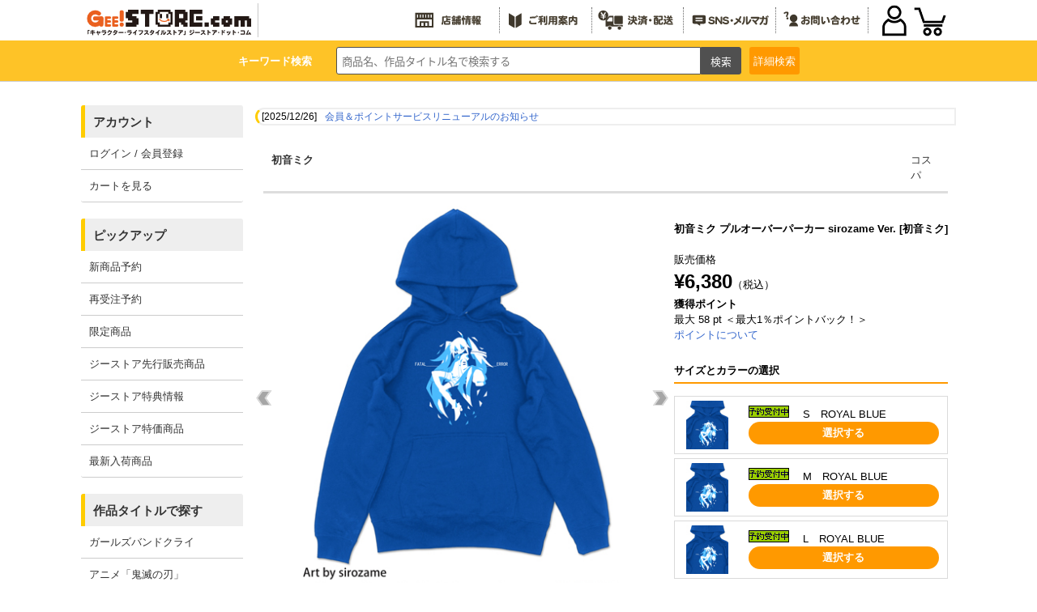

--- FILE ---
content_type: text/css; charset=UTF-8
request_url: https://www.geestore.com/css/siteid/007/file/geestore_common2020
body_size: 11704
content:
@charset "UTF-8";
p.bnr_shopl img {
  width: 100%;
}

@media screen and (min-width: 769px) {
  #menus {
    position: initial;
    width: 200px;
    float: left;
    margin-right: 15px;
    margin-bottom: 20px;
    display: block;
  }
  #pc-logo {
    position: relative;
  }
  .hm_btn {
    display: none;
  }
  .hm_menu_close {
    display: none;
  }
}
@media screen and (max-width: 768px) {
  #menus {
    width: 85%;
    left: -85%;
    background: #F5E9D0;
  }
  #pc-logo {
    display: none;
  }
}
.head-nav-inner {
  border-bottom: none;
}

.s_menu ul {
  margin-bottom: 20px;
}

.s_menu li {
  font-size: 13px;
  border-bottom: 1px solid #ccc;
  padding: 0;
  background: #fff;
}

label.a_tit {
  background: #eee;
}

label.c_tit {
  background: #eee;
}

label.pop_tit {
  background: #eee;
}

label.pro_tit {
  background: #eee;
}

a.ttl {
  font-size: 15px;
  color: #fff !important;
}

ul.popular li:last-child {
  border-bottom: none;
}

ul.product li:last-child {
  border-bottom: none;
}

li.member_login {
  padding: 10px;
}

.s_menu li a {
  display: block;
  text-decoration: none;
  padding: 10px;
  color: #333;
  text-decoration: none;
}

.s_menu li a:hover {
  color: #ff9900;
}

.notice img {
  -webkit-box-sizing: border-box;
          box-sizing: border-box;
  width: 100%;
  display: block;
  border: 1px solid #fff;
}

.s_menu {
  width: 100%;
}

.s_menu input {
  display: none;
}

.s_menu label {
  font-size: 15px;
  font-weight: bold;
  height: 25px;
  padding: 10px 0 5px 10px;
  color: #333;
  display: block;
  border-radius: 3px 3px 0 0;
  border-left: #ffcc00 5px solid;
}

li.andmore {
  padding: 7px 5px 15px 5px;
  height: 30px;
}

li.andmore a {
  display: block;
  color: #FF9900;
  border: 1px solid #FF9900;
  border-radius: 2px;
  text-decoration: none;
  text-align: center;
  padding: 10px;
  font-size: 12px;
  font-weight: bold;
}

.s_menu .notice a {
  -webkit-box-sizing: border-box;
          box-sizing: border-box;
  margin: 5px 0 0 0;
  width: 100%;
  display: block;
  border: 1px solid #ccc;
}

@media screen and (max-width: 768px) {
  .s_menu li.andmore {
    padding: 0;
  }
  .account, .featured,
.popular, .product {
    border: 0px;
    margin: 0px;
  }
  .featured li a {
    color: #333;
    font-weight: normal;
  }
  .s_menu {
    width: 100% !important;
    -webkit-box-sizing: border-box;
            box-sizing: border-box;
  }
  .s_menu:last-of-type {
    padding: 5px;
  }
  .s_menu ul {
    margin: 0;
  }
  .s_menu label {
    cursor: pointer;
    display: block;
    text-decoration: none;
    color: #fff;
    line-height: 1;
    position: relative;
    height: 30px;
    padding: 15px 0px 0px 12px;
    font-weight: bold !important;
    background: #FF9900;
    border-bottom: 1px #fff solid;
    border-left: none;
  }
  .s_menu .notice {
    display: grid;
    grid-template-columns: repeat(2, minmax(0, 1fr));
    gap: 5px;
  }
  .s_menu .notice a {
    margin: 0;
    border: none;
  }
  ul.account li, ul.featured li,
ul.popular li, ul.product li {
    border: none;
  }
  .a_border, .f_border,
.pop_border, .pro_border {
    margin: 0;
    border: none;
  }
  .s_menu li {
    max-height: 0 !important;
    overflow-y: hidden;
    -webkit-transition: all 0.5s;
    transition: all 0.5s;
    padding: 0px;
    border: 0;
    font-size: 13px;
  }
  .s_menu ul li::before {
    display: none;
  }
  #s_menu_bar01:checked ~ .account li.member_login {
    padding: 10px;
  }
  #s_menu_bar01:checked ~ .account li,
#s_menu_bar02:checked ~ .featured li,
#s_menu_bar03:checked ~ .popular li,
#s_menu_bar04:checked ~ .product li,
#s_menu_bar05:checked ~ .infomation li {
    max-height: 75px !important;
    opacity: 1;
    -webkit-transition: all 0.5s;
    transition: all 0.5s;
    padding: 0;
    border-bottom: 1px solid #ccc;
  }
  #s_menu_bar03:checked ~ .popular li.andmore,
#s_menu_bar04:checked ~ .product li.andmore {
    padding: 7px 5px 15px 5px;
  }
  .s_menu label:after {
    content: "";
    display: block;
    width: 8px;
    height: 8px;
    border-top: #333 2px solid;
    border-right: #333 2px solid;
    -webkit-transform: rotate(135deg);
    transform: rotate(135deg);
    position: absolute;
    right: 2%;
    top: 0;
    bottom: 15%;
    margin: auto;
  }
  .s_menu input[type=checkbox]:checked + label:after {
    content: "";
    display: block;
    width: 8px;
    height: 8px;
    border-top: #fff 2px solid;
    border-right: #fff 2px solid;
    -webkit-transform: rotate(-45deg);
    transform: rotate(-45deg);
    position: absolute;
    right: 2%;
    top: 7%;
    bottom: 0;
    margin: auto;
  }
}
#ecmenu {
  display: -webkit-box;
  display: -ms-flexbox;
  display: flex;
  position: relative;
  margin: 0 10px;
}

@media screen and (max-width: 768px) {
  #ecmenu {
    background: #fff;
    z-index: 120;
    max-width: 200px;
  }
}
@media screen and (min-width: 769px) {
  #acMenu dt, #acMenu dd {
    display: none !important;
  }
  .sp-logo {
    display: none;
  }
}
#header_category_btn_category a {
  display: -webkit-box;
  display: -ms-flexbox;
  display: flex;
  -webkit-box-align: center;
      -ms-flex-align: center;
          align-items: center;
  width: 100%;
  height: 100%;
  -webkit-box-sizing: border-box;
          box-sizing: border-box;
  background-color: #ff9900;
  color: white;
  padding: 5px;
  border-radius: 3px;
  font-size: 1em;
  line-height: 1.2;
  cursor: pointer;
}

@media screen and (max-width: 768px) {
  #header_category_btn_category a {
    font-size: 11px;
    padding: 5px;
  }
}
#item_search {
  /* border: 1px solid #ccc; */
  text-align: left;
  padding: 0px 0px 10px 0px;
  vertical-align: bottom;
}

#item_search select {
  width: 100%;
}

.searchbox {
  position: relative;
  padding: 8px;
  -webkit-box-sizing: border-box;
  box-sizing: border-box;
  width: 100%;
  height: 100%;
  margin: 0 auto;
  display: -webkit-box;
  display: -ms-flexbox;
  display: flex;
  -webkit-box-pack: center;
      -ms-flex-pack: center;
          justify-content: center;
}

.p_key {
  font-weight: bold;
  font-size: 13px;
  color: #fff;
  padding: 0px 30px 0px 0;
  display: -webkit-box;
  display: -ms-flexbox;
  display: flex;
  -webkit-box-align: center;
      -ms-flex-align: center;
          align-items: center;
}

@media screen and (max-width: 768px) {
  .p_key {
    display: none;
  }
}
form#searchform {
  display: -webkit-box;
  display: -ms-flexbox;
  display: flex;
  -webkit-box-flex: 1;
      -ms-flex-positive: 1;
          flex-grow: 1;
  width: 50%;
  max-width: 500px;
  margin-right: 10px;
}

@media screen and (max-width: 768px) {
  form#searchform {
    margin-right: 5px;
  }
}
p#b_csr {
  position: relative;
  right: 0px;
  height: 100%;
}

#item_sf {
  margin: 0 20%;
  padding: 1em;
  position: absolute;
  top: 100%;
  right: 0;
  left: 0;
  background: #fff;
  border: 1px #999 solid;
  z-index: 100;
  display: -webkit-box;
  display: -ms-flexbox;
  display: flex;
}

#btn_search_advanced input {
  height: 100%;
  border-radius: 20px;
  padding: 15px;
  cursor: pointer;
}

/**/
@media screen and (max-width: 768px) {
  .searchbox {
    width: 100%;
  }
  #item_sf {
    margin: 0;
  }
  #sns_side {
    display: -webkit-box;
    display: -ms-flexbox;
    display: flex;
    padding: 10px;
  }
}
.imgborder1 {
  border: 1px solid #fff;
  display: block;
}

#freespace6 {
  margin: 10px 0;
}

#freespace6 div {
  border: 1px solid #ccc;
  margin: 3px 0;
}

@media screen and (max-width: 768px) {
  #freespace6 {
    margin: 3px;
    display: -webkit-box;
    display: -ms-flexbox;
    display: flex;
    -ms-flex-flow: wrap;
        flex-flow: wrap;
  }
  #freespace6 div {
    margin: 3px;
    width: calc(50% - 6px);
  }
  #header_category_btn_category {
    -webkit-box-pack: left;
        -ms-flex-pack: left;
            justify-content: left;
  }
}
/* バナーのマウスオーバー */
div.item-box6:hover a img {
  opacity: 0.6;
  -webkit-transition-duration: 0.3s;
          transition-duration: 0.3s;
}

.p-searchform__text {
  font-family: "Noto Sans Japanese", sans-serif;
  background: #fff;
  -ms-flex-positive: 10;
  border: 1px solid #505050;
  border-radius: 3px 0 0 3px;
  padding-left: 0.5em;
  -webkit-box-flex: 1;
      -ms-flex-positive: 1;
          flex-grow: 1;
  -webkit-box-sizing: border-box;
          box-sizing: border-box;
  min-width: 20px;
}

.p-searchform__submit {
  font-family: "Noto Sans Japanese", sans-serif;
  background: #505050;
  color: #fff;
  font-size: 1em;
  border: 1px solid #505050;
  border-radius: 0 3px 3px 0;
  min-width: 10%;
  height: 100%;
  cursor: pointer;
  -webkit-box-sizing: border-box;
          box-sizing: border-box;
}

#header_category_btn_category {
  -webkit-box-pack: left;
      -ms-flex-pack: left;
          justify-content: left;
}

#important_area {
  width: 100%;
  margin: 0 0 10px 0;
}

#important_area ul li {
  -webkit-box-sizing: border-box;
          box-sizing: border-box;
  display: -webkit-box;
  display: -ms-flexbox;
  display: flex;
  width: 100%;
  padding-left: 5px;
  margin: 3px auto;
  font-size: 12px;
  border: 2px solid #eee;
  border-left: 3px solid #FFcc00;
  background-color: #ffffff;
  -webkit-border-radius: 20px 0 0 20px;
}

#important_area a {
  display: block;
  padding-left: 10px;
}

@media screen and (max-width: 768px) {
  #important_area {
    margin: 10px 0;
  }
  #important_area ul li {
    -ms-flex-wrap: wrap;
        flex-wrap: wrap;
  }
}

/*カラー検索*/

.colorbox {
  display: flex;
  flex-wrap: wrap;
  justify-content: space-between;
}

.colorgroup {
  width: 33%;
  position: relative
}

/*チェックボックスのセット*/
.colorgroup input[type="checkbox"]{
  margin: 0;
  padding: 0;
  background: none;
  border: none;
  border-radius: 0;
  outline: none;
  -webkit-appearance: none;
  -moz-appearance: none;
  appearance: none;
}

/* チェックボックスデザイン */
.colorgroup input[type="checkbox"] {
    cursor: pointer;
    padding-left: 30px;
    vertical-align: middle;
    position: relative;
}

.radiobutton {
  width: 13px;
  height: 13px;
  position: absolute;
  margin-top: 8px;
  margin-left: 4px;
  border: 1px solid #999;
  border-radius: 13px;
  background-color: #fff;
  display: none;
}

.clorcip2 {
  width: 15px;
  height: 15px;
  position: absolute;
  margin-top: 4px;
  border: 1px solid #999;

  display: inline;
  left: 20px;
}

.checkmark {
  content: "";
  display: block;
  position: absolute;
  opacity: 0;
  border: 1px solid #999;
  height: 6px;
  width: 6px;
  top: 12px;
  left: 8px;
  border-radius: 6px;
  display: none;
}
 
.colorgroup input[type="checkbox"]:checked ~ .checkmark {
  opacity: 1;
}

.colorgroup input[type="checkbox"]:checked ~ .radiobutton {
  background-color: #4169e1;
}

.colorname {
  position: absolute;
  display: inline;
  left: 39px;
}

.colorgroup input[type="checkbox"] {
    cursor: pointer;
    padding-left: 30px;
    vertical-align: middle;
    position: relative;
  }
 
.colorgroup input[type="checkbox"]::before,
.colorgroup input[type="checkbox"]::after {
  content: "";
  display: block; 
  position: absolute;
}
 
.colorgroup input[type="checkbox"]::before {
  background-color: #fff;
  border-radius: 0%;
  border: 1px solid #666464;
  width: 13px;
  height: 13px;
  transform: translateY(-50%);
  top: 50%;
  left: 3px;
  border-radius: 13px;
}
 
.colorgroup input[type="checkbox"]::after {
  opacity: 0;/*チェック前は非表示*/
  border: 1px solid #fff;
  height: 5px;
  width: 5px;
  transform: rotate(-45deg);
  top: -3.4px;
  left: 6.65px;
  border-radius: 5px;
  background-color: #fff;
}
 
.colorgroup input[type="checkbox"]:checked::before {
  background-color: #0075FF;
}

--- FILE ---
content_type: application/javascript
request_url: https://www.cospa.com/js/react/bookmark_series/detail/2.a76dc258.chunk.js
body_size: 158447
content:
/*! For license information please see 2.a76dc258.chunk.js.LICENSE.txt */
(this["webpackJsonpcsp-bookmark-series"]=this["webpackJsonpcsp-bookmark-series"]||[]).push([[2],[function(e,t,n){"use strict";e.exports=n(24)},function(e,t,n){"use strict";n.d(t,"a",(function(){return y})),n.d(t,"b",(function(){return v})),n.d(t,"c",(function(){return w})),n.d(t,"d",(function(){return C}));var r=n(3),a=n(0),o=n.n(a),l=(n(8),n(5)),i=n(12),u=n(4),c=n(2),s=n(13),f=n.n(s),d=(n(14),n(7)),p=n(18),h=n.n(p),m=function(e){var t=Object(i.a)();return t.displayName=e,t}("Router-History"),v=function(e){var t=Object(i.a)();return t.displayName=e,t}("Router"),y=function(e){function t(t){var n;return(n=e.call(this,t)||this).state={location:t.history.location},n._isMounted=!1,n._pendingLocation=null,t.staticContext||(n.unlisten=t.history.listen((function(e){n._isMounted?n.setState({location:e}):n._pendingLocation=e}))),n}Object(r.a)(t,e),t.computeRootMatch=function(e){return{path:"/",url:"/",params:{},isExact:"/"===e}};var n=t.prototype;return n.componentDidMount=function(){this._isMounted=!0,this._pendingLocation&&this.setState({location:this._pendingLocation})},n.componentWillUnmount=function(){this.unlisten&&this.unlisten()},n.render=function(){return o.a.createElement(v.Provider,{value:{history:this.props.history,location:this.state.location,match:t.computeRootMatch(this.state.location.pathname),staticContext:this.props.staticContext}},o.a.createElement(m.Provider,{children:this.props.children||null,value:this.props.history}))},t}(o.a.Component);o.a.Component;o.a.Component;var g={},b=0;function w(e,t){void 0===t&&(t={}),("string"===typeof t||Array.isArray(t))&&(t={path:t});var n=t,r=n.path,a=n.exact,o=void 0!==a&&a,l=n.strict,i=void 0!==l&&l,u=n.sensitive,c=void 0!==u&&u;return[].concat(r).reduce((function(t,n){if(!n&&""!==n)return null;if(t)return t;var r=function(e,t){var n=""+t.end+t.strict+t.sensitive,r=g[n]||(g[n]={});if(r[e])return r[e];var a=[],o={regexp:f()(e,a,t),keys:a};return b<1e4&&(r[e]=o,b++),o}(n,{end:o,strict:i,sensitive:c}),a=r.regexp,l=r.keys,u=a.exec(e);if(!u)return null;var s=u[0],d=u.slice(1),p=e===s;return o&&!p?null:{path:n,url:"/"===n&&""===s?"/":s,isExact:p,params:l.reduce((function(e,t,n){return e[t.name]=d[n],e}),{})}}),null)}o.a.Component;function k(e){return"/"===e.charAt(0)?e:"/"+e}function S(e,t){if(!e)return t;var n=k(e);return 0!==t.pathname.indexOf(n)?t:Object(c.a)({},t,{pathname:t.pathname.substr(n.length)})}function E(e){return"string"===typeof e?e:Object(l.e)(e)}function x(e){return function(){Object(u.a)(!1)}}function _(){}o.a.Component;o.a.Component;function C(e){var t="withRouter("+(e.displayName||e.name)+")",n=function(t){var n=t.wrappedComponentRef,r=Object(d.a)(t,["wrappedComponentRef"]);return o.a.createElement(v.Consumer,null,(function(t){return t||Object(u.a)(!1),o.a.createElement(e,Object(c.a)({},r,t,{ref:n}))}))};return n.displayName=t,n.WrappedComponent=e,h()(n,e)}o.a.useContext},function(e,t,n){"use strict";function r(){return(r=Object.assign||function(e){for(var t=1;t<arguments.length;t++){var n=arguments[t];for(var r in n)Object.prototype.hasOwnProperty.call(n,r)&&(e[r]=n[r])}return e}).apply(this,arguments)}n.d(t,"a",(function(){return r}))},function(e,t,n){"use strict";function r(e,t){e.prototype=Object.create(t.prototype),e.prototype.constructor=e,e.__proto__=t}n.d(t,"a",(function(){return r}))},function(e,t,n){"use strict";var r="Invariant failed";t.a=function(e,t){if(!e)throw new Error(r)}},function(e,t,n){"use strict";n.d(t,"a",(function(){return E})),n.d(t,"b",(function(){return T})),n.d(t,"d",(function(){return L})),n.d(t,"c",(function(){return m})),n.d(t,"f",(function(){return v})),n.d(t,"e",(function(){return h}));var r=n(2);function a(e){return"/"===e.charAt(0)}function o(e,t){for(var n=t,r=n+1,a=e.length;r<a;n+=1,r+=1)e[n]=e[r];e.pop()}var l=function(e,t){void 0===t&&(t="");var n,r=e&&e.split("/")||[],l=t&&t.split("/")||[],i=e&&a(e),u=t&&a(t),c=i||u;if(e&&a(e)?l=r:r.length&&(l.pop(),l=l.concat(r)),!l.length)return"/";if(l.length){var s=l[l.length-1];n="."===s||".."===s||""===s}else n=!1;for(var f=0,d=l.length;d>=0;d--){var p=l[d];"."===p?o(l,d):".."===p?(o(l,d),f++):f&&(o(l,d),f--)}if(!c)for(;f--;f)l.unshift("..");!c||""===l[0]||l[0]&&a(l[0])||l.unshift("");var h=l.join("/");return n&&"/"!==h.substr(-1)&&(h+="/"),h};function i(e){return e.valueOf?e.valueOf():Object.prototype.valueOf.call(e)}var u=function e(t,n){if(t===n)return!0;if(null==t||null==n)return!1;if(Array.isArray(t))return Array.isArray(n)&&t.length===n.length&&t.every((function(t,r){return e(t,n[r])}));if("object"===typeof t||"object"===typeof n){var r=i(t),a=i(n);return r!==t||a!==n?e(r,a):Object.keys(Object.assign({},t,n)).every((function(r){return e(t[r],n[r])}))}return!1},c=n(4);function s(e){return"/"===e.charAt(0)?e:"/"+e}function f(e){return"/"===e.charAt(0)?e.substr(1):e}function d(e,t){return function(e,t){return 0===e.toLowerCase().indexOf(t.toLowerCase())&&-1!=="/?#".indexOf(e.charAt(t.length))}(e,t)?e.substr(t.length):e}function p(e){return"/"===e.charAt(e.length-1)?e.slice(0,-1):e}function h(e){var t=e.pathname,n=e.search,r=e.hash,a=t||"/";return n&&"?"!==n&&(a+="?"===n.charAt(0)?n:"?"+n),r&&"#"!==r&&(a+="#"===r.charAt(0)?r:"#"+r),a}function m(e,t,n,a){var o;"string"===typeof e?(o=function(e){var t=e||"/",n="",r="",a=t.indexOf("#");-1!==a&&(r=t.substr(a),t=t.substr(0,a));var o=t.indexOf("?");return-1!==o&&(n=t.substr(o),t=t.substr(0,o)),{pathname:t,search:"?"===n?"":n,hash:"#"===r?"":r}}(e)).state=t:(void 0===(o=Object(r.a)({},e)).pathname&&(o.pathname=""),o.search?"?"!==o.search.charAt(0)&&(o.search="?"+o.search):o.search="",o.hash?"#"!==o.hash.charAt(0)&&(o.hash="#"+o.hash):o.hash="",void 0!==t&&void 0===o.state&&(o.state=t));try{o.pathname=decodeURI(o.pathname)}catch(i){throw i instanceof URIError?new URIError('Pathname "'+o.pathname+'" could not be decoded. This is likely caused by an invalid percent-encoding.'):i}return n&&(o.key=n),a?o.pathname?"/"!==o.pathname.charAt(0)&&(o.pathname=l(o.pathname,a.pathname)):o.pathname=a.pathname:o.pathname||(o.pathname="/"),o}function v(e,t){return e.pathname===t.pathname&&e.search===t.search&&e.hash===t.hash&&e.key===t.key&&u(e.state,t.state)}function y(){var e=null;var t=[];return{setPrompt:function(t){return e=t,function(){e===t&&(e=null)}},confirmTransitionTo:function(t,n,r,a){if(null!=e){var o="function"===typeof e?e(t,n):e;"string"===typeof o?"function"===typeof r?r(o,a):a(!0):a(!1!==o)}else a(!0)},appendListener:function(e){var n=!0;function r(){n&&e.apply(void 0,arguments)}return t.push(r),function(){n=!1,t=t.filter((function(e){return e!==r}))}},notifyListeners:function(){for(var e=arguments.length,n=new Array(e),r=0;r<e;r++)n[r]=arguments[r];t.forEach((function(e){return e.apply(void 0,n)}))}}}var g=!("undefined"===typeof window||!window.document||!window.document.createElement);function b(e,t){t(window.confirm(e))}var w="popstate",k="hashchange";function S(){try{return window.history.state||{}}catch(e){return{}}}function E(e){void 0===e&&(e={}),g||Object(c.a)(!1);var t=window.history,n=function(){var e=window.navigator.userAgent;return(-1===e.indexOf("Android 2.")&&-1===e.indexOf("Android 4.0")||-1===e.indexOf("Mobile Safari")||-1!==e.indexOf("Chrome")||-1!==e.indexOf("Windows Phone"))&&window.history&&"pushState"in window.history}(),a=!(-1===window.navigator.userAgent.indexOf("Trident")),o=e,l=o.forceRefresh,i=void 0!==l&&l,u=o.getUserConfirmation,f=void 0===u?b:u,v=o.keyLength,E=void 0===v?6:v,x=e.basename?p(s(e.basename)):"";function _(e){var t=e||{},n=t.key,r=t.state,a=window.location,o=a.pathname+a.search+a.hash;return x&&(o=d(o,x)),m(o,r,n)}function C(){return Math.random().toString(36).substr(2,E)}var P=y();function O(e){Object(r.a)(A,e),A.length=t.length,P.notifyListeners(A.location,A.action)}function T(e){(function(e){return void 0===e.state&&-1===navigator.userAgent.indexOf("CriOS")})(e)||R(_(e.state))}function N(){R(_(S()))}var L=!1;function R(e){if(L)L=!1,O();else{P.confirmTransitionTo(e,"POP",f,(function(t){t?O({action:"POP",location:e}):function(e){var t=A.location,n=M.indexOf(t.key);-1===n&&(n=0);var r=M.indexOf(e.key);-1===r&&(r=0);var a=n-r;a&&(L=!0,I(a))}(e)}))}}var z=_(S()),M=[z.key];function j(e){return x+h(e)}function I(e){t.go(e)}var F=0;function D(e){1===(F+=e)&&1===e?(window.addEventListener(w,T),a&&window.addEventListener(k,N)):0===F&&(window.removeEventListener(w,T),a&&window.removeEventListener(k,N))}var U=!1;var A={length:t.length,action:"POP",location:z,createHref:j,push:function(e,r){var a="PUSH",o=m(e,r,C(),A.location);P.confirmTransitionTo(o,a,f,(function(e){if(e){var r=j(o),l=o.key,u=o.state;if(n)if(t.pushState({key:l,state:u},null,r),i)window.location.href=r;else{var c=M.indexOf(A.location.key),s=M.slice(0,c+1);s.push(o.key),M=s,O({action:a,location:o})}else window.location.href=r}}))},replace:function(e,r){var a="REPLACE",o=m(e,r,C(),A.location);P.confirmTransitionTo(o,a,f,(function(e){if(e){var r=j(o),l=o.key,u=o.state;if(n)if(t.replaceState({key:l,state:u},null,r),i)window.location.replace(r);else{var c=M.indexOf(A.location.key);-1!==c&&(M[c]=o.key),O({action:a,location:o})}else window.location.replace(r)}}))},go:I,goBack:function(){I(-1)},goForward:function(){I(1)},block:function(e){void 0===e&&(e=!1);var t=P.setPrompt(e);return U||(D(1),U=!0),function(){return U&&(U=!1,D(-1)),t()}},listen:function(e){var t=P.appendListener(e);return D(1),function(){D(-1),t()}}};return A}var x="hashchange",_={hashbang:{encodePath:function(e){return"!"===e.charAt(0)?e:"!/"+f(e)},decodePath:function(e){return"!"===e.charAt(0)?e.substr(1):e}},noslash:{encodePath:f,decodePath:s},slash:{encodePath:s,decodePath:s}};function C(e){var t=e.indexOf("#");return-1===t?e:e.slice(0,t)}function P(){var e=window.location.href,t=e.indexOf("#");return-1===t?"":e.substring(t+1)}function O(e){window.location.replace(C(window.location.href)+"#"+e)}function T(e){void 0===e&&(e={}),g||Object(c.a)(!1);var t=window.history,n=(window.navigator.userAgent.indexOf("Firefox"),e),a=n.getUserConfirmation,o=void 0===a?b:a,l=n.hashType,i=void 0===l?"slash":l,u=e.basename?p(s(e.basename)):"",f=_[i],v=f.encodePath,w=f.decodePath;function k(){var e=w(P());return u&&(e=d(e,u)),m(e)}var S=y();function E(e){Object(r.a)(A,e),A.length=t.length,S.notifyListeners(A.location,A.action)}var T=!1,N=null;function L(){var e,t,n=P(),r=v(n);if(n!==r)O(r);else{var a=k(),l=A.location;if(!T&&(t=a,(e=l).pathname===t.pathname&&e.search===t.search&&e.hash===t.hash))return;if(N===h(a))return;N=null,function(e){if(T)T=!1,E();else{var t="POP";S.confirmTransitionTo(e,t,o,(function(n){n?E({action:t,location:e}):function(e){var t=A.location,n=j.lastIndexOf(h(t));-1===n&&(n=0);var r=j.lastIndexOf(h(e));-1===r&&(r=0);var a=n-r;a&&(T=!0,I(a))}(e)}))}}(a)}}var R=P(),z=v(R);R!==z&&O(z);var M=k(),j=[h(M)];function I(e){t.go(e)}var F=0;function D(e){1===(F+=e)&&1===e?window.addEventListener(x,L):0===F&&window.removeEventListener(x,L)}var U=!1;var A={length:t.length,action:"POP",location:M,createHref:function(e){var t=document.querySelector("base"),n="";return t&&t.getAttribute("href")&&(n=C(window.location.href)),n+"#"+v(u+h(e))},push:function(e,t){var n="PUSH",r=m(e,void 0,void 0,A.location);S.confirmTransitionTo(r,n,o,(function(e){if(e){var t=h(r),a=v(u+t);if(P()!==a){N=t,function(e){window.location.hash=e}(a);var o=j.lastIndexOf(h(A.location)),l=j.slice(0,o+1);l.push(t),j=l,E({action:n,location:r})}else E()}}))},replace:function(e,t){var n="REPLACE",r=m(e,void 0,void 0,A.location);S.confirmTransitionTo(r,n,o,(function(e){if(e){var t=h(r),a=v(u+t);P()!==a&&(N=t,O(a));var o=j.indexOf(h(A.location));-1!==o&&(j[o]=t),E({action:n,location:r})}}))},go:I,goBack:function(){I(-1)},goForward:function(){I(1)},block:function(e){void 0===e&&(e=!1);var t=S.setPrompt(e);return U||(D(1),U=!0),function(){return U&&(U=!1,D(-1)),t()}},listen:function(e){var t=S.appendListener(e);return D(1),function(){D(-1),t()}}};return A}function N(e,t,n){return Math.min(Math.max(e,t),n)}function L(e){void 0===e&&(e={});var t=e,n=t.getUserConfirmation,a=t.initialEntries,o=void 0===a?["/"]:a,l=t.initialIndex,i=void 0===l?0:l,u=t.keyLength,c=void 0===u?6:u,s=y();function f(e){Object(r.a)(w,e),w.length=w.entries.length,s.notifyListeners(w.location,w.action)}function d(){return Math.random().toString(36).substr(2,c)}var p=N(i,0,o.length-1),v=o.map((function(e){return m(e,void 0,"string"===typeof e?d():e.key||d())})),g=h;function b(e){var t=N(w.index+e,0,w.entries.length-1),r=w.entries[t];s.confirmTransitionTo(r,"POP",n,(function(e){e?f({action:"POP",location:r,index:t}):f()}))}var w={length:v.length,action:"POP",location:v[p],index:p,entries:v,createHref:g,push:function(e,t){var r="PUSH",a=m(e,t,d(),w.location);s.confirmTransitionTo(a,r,n,(function(e){if(e){var t=w.index+1,n=w.entries.slice(0);n.length>t?n.splice(t,n.length-t,a):n.push(a),f({action:r,location:a,index:t,entries:n})}}))},replace:function(e,t){var r="REPLACE",a=m(e,t,d(),w.location);s.confirmTransitionTo(a,r,n,(function(e){e&&(w.entries[w.index]=a,f({action:r,location:a}))}))},go:b,goBack:function(){b(-1)},goForward:function(){b(1)},canGo:function(e){var t=w.index+e;return t>=0&&t<w.entries.length},block:function(e){return void 0===e&&(e=!1),s.setPrompt(e)},listen:function(e){return s.appendListener(e)}};return w}},function(e,t,n){"use strict";e.exports=n(23)},function(e,t,n){"use strict";function r(e,t){if(null==e)return{};var n,r,a={},o=Object.keys(e);for(r=0;r<o.length;r++)n=o[r],t.indexOf(n)>=0||(a[n]=e[n]);return a}n.d(t,"a",(function(){return r}))},function(e,t,n){e.exports=n(28)()},function(e,t,n){"use strict";function r(e){if(void 0===e)throw new ReferenceError("this hasn't been initialised - super() hasn't been called");return e}n.d(t,"a",(function(){return r}))},,function(e,t,n){"use strict";var r=Object.getOwnPropertySymbols,a=Object.prototype.hasOwnProperty,o=Object.prototype.propertyIsEnumerable;function l(e){if(null===e||void 0===e)throw new TypeError("Object.assign cannot be called with null or undefined");return Object(e)}e.exports=function(){try{if(!Object.assign)return!1;var e=new String("abc");if(e[5]="de","5"===Object.getOwnPropertyNames(e)[0])return!1;for(var t={},n=0;n<10;n++)t["_"+String.fromCharCode(n)]=n;if("0123456789"!==Object.getOwnPropertyNames(t).map((function(e){return t[e]})).join(""))return!1;var r={};return"abcdefghijklmnopqrst".split("").forEach((function(e){r[e]=e})),"abcdefghijklmnopqrst"===Object.keys(Object.assign({},r)).join("")}catch(a){return!1}}()?Object.assign:function(e,t){for(var n,i,u=l(e),c=1;c<arguments.length;c++){for(var s in n=Object(arguments[c]))a.call(n,s)&&(u[s]=n[s]);if(r){i=r(n);for(var f=0;f<i.length;f++)o.call(n,i[f])&&(u[i[f]]=n[i[f]])}}return u}},function(e,t,n){"use strict";(function(e){var r=n(0),a=n.n(r),o=n(3),l=n(8),i=n.n(l),u=1073741823,c="undefined"!==typeof globalThis?globalThis:"undefined"!==typeof window?window:"undefined"!==typeof e?e:{};function s(e){var t=[];return{on:function(e){t.push(e)},off:function(e){t=t.filter((function(t){return t!==e}))},get:function(){return e},set:function(n,r){e=n,t.forEach((function(t){return t(e,r)}))}}}var f=a.a.createContext||function(e,t){var n,a,l="__create-react-context-"+function(){var e="__global_unique_id__";return c[e]=(c[e]||0)+1}()+"__",f=function(e){function n(){var t;return(t=e.apply(this,arguments)||this).emitter=s(t.props.value),t}Object(o.a)(n,e);var r=n.prototype;return r.getChildContext=function(){var e;return(e={})[l]=this.emitter,e},r.componentWillReceiveProps=function(e){if(this.props.value!==e.value){var n,r=this.props.value,a=e.value;((o=r)===(l=a)?0!==o||1/o===1/l:o!==o&&l!==l)?n=0:(n="function"===typeof t?t(r,a):u,0!==(n|=0)&&this.emitter.set(e.value,n))}var o,l},r.render=function(){return this.props.children},n}(r.Component);f.childContextTypes=((n={})[l]=i.a.object.isRequired,n);var d=function(t){function n(){var e;return(e=t.apply(this,arguments)||this).state={value:e.getValue()},e.onUpdate=function(t,n){0!==((0|e.observedBits)&n)&&e.setState({value:e.getValue()})},e}Object(o.a)(n,t);var r=n.prototype;return r.componentWillReceiveProps=function(e){var t=e.observedBits;this.observedBits=void 0===t||null===t?u:t},r.componentDidMount=function(){this.context[l]&&this.context[l].on(this.onUpdate);var e=this.props.observedBits;this.observedBits=void 0===e||null===e?u:e},r.componentWillUnmount=function(){this.context[l]&&this.context[l].off(this.onUpdate)},r.getValue=function(){return this.context[l]?this.context[l].get():e},r.render=function(){return(e=this.props.children,Array.isArray(e)?e[0]:e)(this.state.value);var e},n}(r.Component);return d.contextTypes=((a={})[l]=i.a.object,a),{Provider:f,Consumer:d}};t.a=f}).call(this,n(30))},function(e,t,n){var r=n(31);e.exports=p,e.exports.parse=o,e.exports.compile=function(e,t){return i(o(e,t),t)},e.exports.tokensToFunction=i,e.exports.tokensToRegExp=d;var a=new RegExp(["(\\\\.)","([\\/.])?(?:(?:\\:(\\w+)(?:\\(((?:\\\\.|[^\\\\()])+)\\))?|\\(((?:\\\\.|[^\\\\()])+)\\))([+*?])?|(\\*))"].join("|"),"g");function o(e,t){for(var n,r=[],o=0,l=0,i="",s=t&&t.delimiter||"/";null!=(n=a.exec(e));){var f=n[0],d=n[1],p=n.index;if(i+=e.slice(l,p),l=p+f.length,d)i+=d[1];else{var h=e[l],m=n[2],v=n[3],y=n[4],g=n[5],b=n[6],w=n[7];i&&(r.push(i),i="");var k=null!=m&&null!=h&&h!==m,S="+"===b||"*"===b,E="?"===b||"*"===b,x=n[2]||s,_=y||g;r.push({name:v||o++,prefix:m||"",delimiter:x,optional:E,repeat:S,partial:k,asterisk:!!w,pattern:_?c(_):w?".*":"[^"+u(x)+"]+?"})}}return l<e.length&&(i+=e.substr(l)),i&&r.push(i),r}function l(e){return encodeURI(e).replace(/[\/?#]/g,(function(e){return"%"+e.charCodeAt(0).toString(16).toUpperCase()}))}function i(e,t){for(var n=new Array(e.length),a=0;a<e.length;a++)"object"===typeof e[a]&&(n[a]=new RegExp("^(?:"+e[a].pattern+")$",f(t)));return function(t,a){for(var o="",i=t||{},u=(a||{}).pretty?l:encodeURIComponent,c=0;c<e.length;c++){var s=e[c];if("string"!==typeof s){var f,d=i[s.name];if(null==d){if(s.optional){s.partial&&(o+=s.prefix);continue}throw new TypeError('Expected "'+s.name+'" to be defined')}if(r(d)){if(!s.repeat)throw new TypeError('Expected "'+s.name+'" to not repeat, but received `'+JSON.stringify(d)+"`");if(0===d.length){if(s.optional)continue;throw new TypeError('Expected "'+s.name+'" to not be empty')}for(var p=0;p<d.length;p++){if(f=u(d[p]),!n[c].test(f))throw new TypeError('Expected all "'+s.name+'" to match "'+s.pattern+'", but received `'+JSON.stringify(f)+"`");o+=(0===p?s.prefix:s.delimiter)+f}}else{if(f=s.asterisk?encodeURI(d).replace(/[?#]/g,(function(e){return"%"+e.charCodeAt(0).toString(16).toUpperCase()})):u(d),!n[c].test(f))throw new TypeError('Expected "'+s.name+'" to match "'+s.pattern+'", but received "'+f+'"');o+=s.prefix+f}}else o+=s}return o}}function u(e){return e.replace(/([.+*?=^!:${}()[\]|\/\\])/g,"\\$1")}function c(e){return e.replace(/([=!:$\/()])/g,"\\$1")}function s(e,t){return e.keys=t,e}function f(e){return e&&e.sensitive?"":"i"}function d(e,t,n){r(t)||(n=t||n,t=[]);for(var a=(n=n||{}).strict,o=!1!==n.end,l="",i=0;i<e.length;i++){var c=e[i];if("string"===typeof c)l+=u(c);else{var d=u(c.prefix),p="(?:"+c.pattern+")";t.push(c),c.repeat&&(p+="(?:"+d+p+")*"),l+=p=c.optional?c.partial?d+"("+p+")?":"(?:"+d+"("+p+"))?":d+"("+p+")"}}var h=u(n.delimiter||"/"),m=l.slice(-h.length)===h;return a||(l=(m?l.slice(0,-h.length):l)+"(?:"+h+"(?=$))?"),l+=o?"$":a&&m?"":"(?="+h+"|$)",s(new RegExp("^"+l,f(n)),t)}function p(e,t,n){return r(t)||(n=t||n,t=[]),n=n||{},e instanceof RegExp?function(e,t){var n=e.source.match(/\((?!\?)/g);if(n)for(var r=0;r<n.length;r++)t.push({name:r,prefix:null,delimiter:null,optional:!1,repeat:!1,partial:!1,asterisk:!1,pattern:null});return s(e,t)}(e,t):r(e)?function(e,t,n){for(var r=[],a=0;a<e.length;a++)r.push(p(e[a],t,n).source);return s(new RegExp("(?:"+r.join("|")+")",f(n)),t)}(e,t,n):function(e,t,n){return d(o(e,n),t,n)}(e,t,n)}},function(e,t,n){"use strict";e.exports=n(32)},function(e,t,n){"use strict";function r(e,t){if(!(e instanceof t))throw new TypeError("Cannot call a class as a function")}n.d(t,"a",(function(){return r}))},function(e,t,n){"use strict";function r(e,t){for(var n=0;n<t.length;n++){var r=t[n];r.enumerable=r.enumerable||!1,r.configurable=!0,"value"in r&&(r.writable=!0),Object.defineProperty(e,r.key,r)}}function a(e,t,n){return t&&r(e.prototype,t),n&&r(e,n),e}n.d(t,"a",(function(){return a}))},function(e,t,n){"use strict";!function e(){if("undefined"!==typeof __REACT_DEVTOOLS_GLOBAL_HOOK__&&"function"===typeof __REACT_DEVTOOLS_GLOBAL_HOOK__.checkDCE)try{__REACT_DEVTOOLS_GLOBAL_HOOK__.checkDCE(e)}catch(t){console.error(t)}}(),e.exports=n(25)},function(e,t,n){"use strict";var r=n(14),a={childContextTypes:!0,contextType:!0,contextTypes:!0,defaultProps:!0,displayName:!0,getDefaultProps:!0,getDerivedStateFromError:!0,getDerivedStateFromProps:!0,mixins:!0,propTypes:!0,type:!0},o={name:!0,length:!0,prototype:!0,caller:!0,callee:!0,arguments:!0,arity:!0},l={$$typeof:!0,compare:!0,defaultProps:!0,displayName:!0,propTypes:!0,type:!0},i={};function u(e){return r.isMemo(e)?l:i[e.$$typeof]||a}i[r.ForwardRef]={$$typeof:!0,render:!0,defaultProps:!0,displayName:!0,propTypes:!0},i[r.Memo]=l;var c=Object.defineProperty,s=Object.getOwnPropertyNames,f=Object.getOwnPropertySymbols,d=Object.getOwnPropertyDescriptor,p=Object.getPrototypeOf,h=Object.prototype;e.exports=function e(t,n,r){if("string"!==typeof n){if(h){var a=p(n);a&&a!==h&&e(t,a,r)}var l=s(n);f&&(l=l.concat(f(n)));for(var i=u(t),m=u(n),v=0;v<l.length;++v){var y=l[v];if(!o[y]&&(!r||!r[y])&&(!m||!m[y])&&(!i||!i[y])){var g=d(n,y);try{c(t,y,g)}catch(b){}}}}return t}},function(e,t,n){"use strict";n.d(t,"a",(function(){return f}));var r=n(1),a=n(3),o=n(0),l=n.n(o),i=n(5),u=(n(8),n(2)),c=n(7),s=n(4),f=function(e){function t(){for(var t,n=arguments.length,r=new Array(n),a=0;a<n;a++)r[a]=arguments[a];return(t=e.call.apply(e,[this].concat(r))||this).history=Object(i.a)(t.props),t}return Object(a.a)(t,e),t.prototype.render=function(){return l.a.createElement(r.a,{history:this.history,children:this.props.children})},t}(l.a.Component);l.a.Component;var d=function(e,t){return"function"===typeof e?e(t):e},p=function(e,t){return"string"===typeof e?Object(i.c)(e,null,null,t):e},h=function(e){return e},m=l.a.forwardRef;"undefined"===typeof m&&(m=h);var v=m((function(e,t){var n=e.innerRef,r=e.navigate,a=e.onClick,o=Object(c.a)(e,["innerRef","navigate","onClick"]),i=o.target,s=Object(u.a)({},o,{onClick:function(e){try{a&&a(e)}catch(t){throw e.preventDefault(),t}e.defaultPrevented||0!==e.button||i&&"_self"!==i||function(e){return!!(e.metaKey||e.altKey||e.ctrlKey||e.shiftKey)}(e)||(e.preventDefault(),r())}});return s.ref=h!==m&&t||n,l.a.createElement("a",s)}));var y=m((function(e,t){var n=e.component,a=void 0===n?v:n,o=e.replace,i=e.to,f=e.innerRef,y=Object(c.a)(e,["component","replace","to","innerRef"]);return l.a.createElement(r.b.Consumer,null,(function(e){e||Object(s.a)(!1);var n=e.history,r=p(d(i,e.location),e.location),c=r?n.createHref(r):"",v=Object(u.a)({},y,{href:c,navigate:function(){var t=d(i,e.location);(o?n.replace:n.push)(t)}});return h!==m?v.ref=t||f:v.innerRef=f,l.a.createElement(a,v)}))})),g=function(e){return e},b=l.a.forwardRef;"undefined"===typeof b&&(b=g);b((function(e,t){var n=e["aria-current"],a=void 0===n?"page":n,o=e.activeClassName,i=void 0===o?"active":o,f=e.activeStyle,h=e.className,m=e.exact,v=e.isActive,w=e.location,k=e.sensitive,S=e.strict,E=e.style,x=e.to,_=e.innerRef,C=Object(c.a)(e,["aria-current","activeClassName","activeStyle","className","exact","isActive","location","sensitive","strict","style","to","innerRef"]);return l.a.createElement(r.b.Consumer,null,(function(e){e||Object(s.a)(!1);var n=w||e.location,o=p(d(x,n),n),c=o.pathname,P=c&&c.replace(/([.+*?=^!:${}()[\]|/\\])/g,"\\$1"),O=P?Object(r.c)(n.pathname,{path:P,exact:m,sensitive:k,strict:S}):null,T=!!(v?v(O,n):O),N=T?function(){for(var e=arguments.length,t=new Array(e),n=0;n<e;n++)t[n]=arguments[n];return t.filter((function(e){return e})).join(" ")}(h,i):h,L=T?Object(u.a)({},E,{},f):E,R=Object(u.a)({"aria-current":T&&a||null,className:N,style:L,to:o},C);return g!==b?R.ref=t||_:R.innerRef=_,l.a.createElement(y,R)}))}))},function(e,t,n){"use strict";function r(e){return(r=Object.setPrototypeOf?Object.getPrototypeOf:function(e){return e.__proto__||Object.getPrototypeOf(e)})(e)}function a(e){return(a="function"===typeof Symbol&&"symbol"===typeof Symbol.iterator?function(e){return typeof e}:function(e){return e&&"function"===typeof Symbol&&e.constructor===Symbol&&e!==Symbol.prototype?"symbol":typeof e})(e)}n.d(t,"a",(function(){return i}));var o=n(9);function l(e,t){return!t||"object"!==a(t)&&"function"!==typeof t?Object(o.a)(e):t}function i(e){var t=function(){if("undefined"===typeof Reflect||!Reflect.construct)return!1;if(Reflect.construct.sham)return!1;if("function"===typeof Proxy)return!0;try{return Date.prototype.toString.call(Reflect.construct(Date,[],(function(){}))),!0}catch(e){return!1}}();return function(){var n,a=r(e);if(t){var o=r(this).constructor;n=Reflect.construct(a,arguments,o)}else n=a.apply(this,arguments);return l(this,n)}}},function(e,t,n){"use strict";function r(e,t){return(r=Object.setPrototypeOf||function(e,t){return e.__proto__=t,e})(e,t)}function a(e,t){if("function"!==typeof t&&null!==t)throw new TypeError("Super expression must either be null or a function");e.prototype=Object.create(t&&t.prototype,{constructor:{value:e,writable:!0,configurable:!0}}),t&&r(e,t)}n.d(t,"a",(function(){return a}))},,function(e,t,n){"use strict";n(11);var r=n(0),a=60103;if(t.Fragment=60107,"function"===typeof Symbol&&Symbol.for){var o=Symbol.for;a=o("react.element"),t.Fragment=o("react.fragment")}var l=r.__SECRET_INTERNALS_DO_NOT_USE_OR_YOU_WILL_BE_FIRED.ReactCurrentOwner,i=Object.prototype.hasOwnProperty,u={key:!0,ref:!0,__self:!0,__source:!0};function c(e,t,n){var r,o={},c=null,s=null;for(r in void 0!==n&&(c=""+n),void 0!==t.key&&(c=""+t.key),void 0!==t.ref&&(s=t.ref),t)i.call(t,r)&&!u.hasOwnProperty(r)&&(o[r]=t[r]);if(e&&e.defaultProps)for(r in t=e.defaultProps)void 0===o[r]&&(o[r]=t[r]);return{$$typeof:a,type:e,key:c,ref:s,props:o,_owner:l.current}}t.jsx=c,t.jsxs=c},function(e,t,n){"use strict";var r=n(11),a=60103,o=60106;t.Fragment=60107,t.StrictMode=60108,t.Profiler=60114;var l=60109,i=60110,u=60112;t.Suspense=60113;var c=60115,s=60116;if("function"===typeof Symbol&&Symbol.for){var f=Symbol.for;a=f("react.element"),o=f("react.portal"),t.Fragment=f("react.fragment"),t.StrictMode=f("react.strict_mode"),t.Profiler=f("react.profiler"),l=f("react.provider"),i=f("react.context"),u=f("react.forward_ref"),t.Suspense=f("react.suspense"),c=f("react.memo"),s=f("react.lazy")}var d="function"===typeof Symbol&&Symbol.iterator;function p(e){for(var t="https://reactjs.org/docs/error-decoder.html?invariant="+e,n=1;n<arguments.length;n++)t+="&args[]="+encodeURIComponent(arguments[n]);return"Minified React error #"+e+"; visit "+t+" for the full message or use the non-minified dev environment for full errors and additional helpful warnings."}var h={isMounted:function(){return!1},enqueueForceUpdate:function(){},enqueueReplaceState:function(){},enqueueSetState:function(){}},m={};function v(e,t,n){this.props=e,this.context=t,this.refs=m,this.updater=n||h}function y(){}function g(e,t,n){this.props=e,this.context=t,this.refs=m,this.updater=n||h}v.prototype.isReactComponent={},v.prototype.setState=function(e,t){if("object"!==typeof e&&"function"!==typeof e&&null!=e)throw Error(p(85));this.updater.enqueueSetState(this,e,t,"setState")},v.prototype.forceUpdate=function(e){this.updater.enqueueForceUpdate(this,e,"forceUpdate")},y.prototype=v.prototype;var b=g.prototype=new y;b.constructor=g,r(b,v.prototype),b.isPureReactComponent=!0;var w={current:null},k=Object.prototype.hasOwnProperty,S={key:!0,ref:!0,__self:!0,__source:!0};function E(e,t,n){var r,o={},l=null,i=null;if(null!=t)for(r in void 0!==t.ref&&(i=t.ref),void 0!==t.key&&(l=""+t.key),t)k.call(t,r)&&!S.hasOwnProperty(r)&&(o[r]=t[r]);var u=arguments.length-2;if(1===u)o.children=n;else if(1<u){for(var c=Array(u),s=0;s<u;s++)c[s]=arguments[s+2];o.children=c}if(e&&e.defaultProps)for(r in u=e.defaultProps)void 0===o[r]&&(o[r]=u[r]);return{$$typeof:a,type:e,key:l,ref:i,props:o,_owner:w.current}}function x(e){return"object"===typeof e&&null!==e&&e.$$typeof===a}var _=/\/+/g;function C(e,t){return"object"===typeof e&&null!==e&&null!=e.key?function(e){var t={"=":"=0",":":"=2"};return"$"+e.replace(/[=:]/g,(function(e){return t[e]}))}(""+e.key):t.toString(36)}function P(e,t,n,r,l){var i=typeof e;"undefined"!==i&&"boolean"!==i||(e=null);var u=!1;if(null===e)u=!0;else switch(i){case"string":case"number":u=!0;break;case"object":switch(e.$$typeof){case a:case o:u=!0}}if(u)return l=l(u=e),e=""===r?"."+C(u,0):r,Array.isArray(l)?(n="",null!=e&&(n=e.replace(_,"$&/")+"/"),P(l,t,n,"",(function(e){return e}))):null!=l&&(x(l)&&(l=function(e,t){return{$$typeof:a,type:e.type,key:t,ref:e.ref,props:e.props,_owner:e._owner}}(l,n+(!l.key||u&&u.key===l.key?"":(""+l.key).replace(_,"$&/")+"/")+e)),t.push(l)),1;if(u=0,r=""===r?".":r+":",Array.isArray(e))for(var c=0;c<e.length;c++){var s=r+C(i=e[c],c);u+=P(i,t,n,s,l)}else if("function"===typeof(s=function(e){return null===e||"object"!==typeof e?null:"function"===typeof(e=d&&e[d]||e["@@iterator"])?e:null}(e)))for(e=s.call(e),c=0;!(i=e.next()).done;)u+=P(i=i.value,t,n,s=r+C(i,c++),l);else if("object"===i)throw t=""+e,Error(p(31,"[object Object]"===t?"object with keys {"+Object.keys(e).join(", ")+"}":t));return u}function O(e,t,n){if(null==e)return e;var r=[],a=0;return P(e,r,"","",(function(e){return t.call(n,e,a++)})),r}function T(e){if(-1===e._status){var t=e._result;t=t(),e._status=0,e._result=t,t.then((function(t){0===e._status&&(t=t.default,e._status=1,e._result=t)}),(function(t){0===e._status&&(e._status=2,e._result=t)}))}if(1===e._status)return e._result;throw e._result}var N={current:null};function L(){var e=N.current;if(null===e)throw Error(p(321));return e}var R={ReactCurrentDispatcher:N,ReactCurrentBatchConfig:{transition:0},ReactCurrentOwner:w,IsSomeRendererActing:{current:!1},assign:r};t.Children={map:O,forEach:function(e,t,n){O(e,(function(){t.apply(this,arguments)}),n)},count:function(e){var t=0;return O(e,(function(){t++})),t},toArray:function(e){return O(e,(function(e){return e}))||[]},only:function(e){if(!x(e))throw Error(p(143));return e}},t.Component=v,t.PureComponent=g,t.__SECRET_INTERNALS_DO_NOT_USE_OR_YOU_WILL_BE_FIRED=R,t.cloneElement=function(e,t,n){if(null===e||void 0===e)throw Error(p(267,e));var o=r({},e.props),l=e.key,i=e.ref,u=e._owner;if(null!=t){if(void 0!==t.ref&&(i=t.ref,u=w.current),void 0!==t.key&&(l=""+t.key),e.type&&e.type.defaultProps)var c=e.type.defaultProps;for(s in t)k.call(t,s)&&!S.hasOwnProperty(s)&&(o[s]=void 0===t[s]&&void 0!==c?c[s]:t[s])}var s=arguments.length-2;if(1===s)o.children=n;else if(1<s){c=Array(s);for(var f=0;f<s;f++)c[f]=arguments[f+2];o.children=c}return{$$typeof:a,type:e.type,key:l,ref:i,props:o,_owner:u}},t.createContext=function(e,t){return void 0===t&&(t=null),(e={$$typeof:i,_calculateChangedBits:t,_currentValue:e,_currentValue2:e,_threadCount:0,Provider:null,Consumer:null}).Provider={$$typeof:l,_context:e},e.Consumer=e},t.createElement=E,t.createFactory=function(e){var t=E.bind(null,e);return t.type=e,t},t.createRef=function(){return{current:null}},t.forwardRef=function(e){return{$$typeof:u,render:e}},t.isValidElement=x,t.lazy=function(e){return{$$typeof:s,_payload:{_status:-1,_result:e},_init:T}},t.memo=function(e,t){return{$$typeof:c,type:e,compare:void 0===t?null:t}},t.useCallback=function(e,t){return L().useCallback(e,t)},t.useContext=function(e,t){return L().useContext(e,t)},t.useDebugValue=function(){},t.useEffect=function(e,t){return L().useEffect(e,t)},t.useImperativeHandle=function(e,t,n){return L().useImperativeHandle(e,t,n)},t.useLayoutEffect=function(e,t){return L().useLayoutEffect(e,t)},t.useMemo=function(e,t){return L().useMemo(e,t)},t.useReducer=function(e,t,n){return L().useReducer(e,t,n)},t.useRef=function(e){return L().useRef(e)},t.useState=function(e){return L().useState(e)},t.version="17.0.1"},function(e,t,n){"use strict";var r=n(0),a=n(11),o=n(26);function l(e){for(var t="https://reactjs.org/docs/error-decoder.html?invariant="+e,n=1;n<arguments.length;n++)t+="&args[]="+encodeURIComponent(arguments[n]);return"Minified React error #"+e+"; visit "+t+" for the full message or use the non-minified dev environment for full errors and additional helpful warnings."}if(!r)throw Error(l(227));var i=new Set,u={};function c(e,t){s(e,t),s(e+"Capture",t)}function s(e,t){for(u[e]=t,e=0;e<t.length;e++)i.add(t[e])}var f=!("undefined"===typeof window||"undefined"===typeof window.document||"undefined"===typeof window.document.createElement),d=/^[:A-Z_a-z\u00C0-\u00D6\u00D8-\u00F6\u00F8-\u02FF\u0370-\u037D\u037F-\u1FFF\u200C-\u200D\u2070-\u218F\u2C00-\u2FEF\u3001-\uD7FF\uF900-\uFDCF\uFDF0-\uFFFD][:A-Z_a-z\u00C0-\u00D6\u00D8-\u00F6\u00F8-\u02FF\u0370-\u037D\u037F-\u1FFF\u200C-\u200D\u2070-\u218F\u2C00-\u2FEF\u3001-\uD7FF\uF900-\uFDCF\uFDF0-\uFFFD\-.0-9\u00B7\u0300-\u036F\u203F-\u2040]*$/,p=Object.prototype.hasOwnProperty,h={},m={};function v(e,t,n,r,a,o,l){this.acceptsBooleans=2===t||3===t||4===t,this.attributeName=r,this.attributeNamespace=a,this.mustUseProperty=n,this.propertyName=e,this.type=t,this.sanitizeURL=o,this.removeEmptyString=l}var y={};"children dangerouslySetInnerHTML defaultValue defaultChecked innerHTML suppressContentEditableWarning suppressHydrationWarning style".split(" ").forEach((function(e){y[e]=new v(e,0,!1,e,null,!1,!1)})),[["acceptCharset","accept-charset"],["className","class"],["htmlFor","for"],["httpEquiv","http-equiv"]].forEach((function(e){var t=e[0];y[t]=new v(t,1,!1,e[1],null,!1,!1)})),["contentEditable","draggable","spellCheck","value"].forEach((function(e){y[e]=new v(e,2,!1,e.toLowerCase(),null,!1,!1)})),["autoReverse","externalResourcesRequired","focusable","preserveAlpha"].forEach((function(e){y[e]=new v(e,2,!1,e,null,!1,!1)})),"allowFullScreen async autoFocus autoPlay controls default defer disabled disablePictureInPicture disableRemotePlayback formNoValidate hidden loop noModule noValidate open playsInline readOnly required reversed scoped seamless itemScope".split(" ").forEach((function(e){y[e]=new v(e,3,!1,e.toLowerCase(),null,!1,!1)})),["checked","multiple","muted","selected"].forEach((function(e){y[e]=new v(e,3,!0,e,null,!1,!1)})),["capture","download"].forEach((function(e){y[e]=new v(e,4,!1,e,null,!1,!1)})),["cols","rows","size","span"].forEach((function(e){y[e]=new v(e,6,!1,e,null,!1,!1)})),["rowSpan","start"].forEach((function(e){y[e]=new v(e,5,!1,e.toLowerCase(),null,!1,!1)}));var g=/[\-:]([a-z])/g;function b(e){return e[1].toUpperCase()}function w(e,t,n,r){var a=y.hasOwnProperty(t)?y[t]:null;(null!==a?0===a.type:!r&&(2<t.length&&("o"===t[0]||"O"===t[0])&&("n"===t[1]||"N"===t[1])))||(function(e,t,n,r){if(null===t||"undefined"===typeof t||function(e,t,n,r){if(null!==n&&0===n.type)return!1;switch(typeof t){case"function":case"symbol":return!0;case"boolean":return!r&&(null!==n?!n.acceptsBooleans:"data-"!==(e=e.toLowerCase().slice(0,5))&&"aria-"!==e);default:return!1}}(e,t,n,r))return!0;if(r)return!1;if(null!==n)switch(n.type){case 3:return!t;case 4:return!1===t;case 5:return isNaN(t);case 6:return isNaN(t)||1>t}return!1}(t,n,a,r)&&(n=null),r||null===a?function(e){return!!p.call(m,e)||!p.call(h,e)&&(d.test(e)?m[e]=!0:(h[e]=!0,!1))}(t)&&(null===n?e.removeAttribute(t):e.setAttribute(t,""+n)):a.mustUseProperty?e[a.propertyName]=null===n?3!==a.type&&"":n:(t=a.attributeName,r=a.attributeNamespace,null===n?e.removeAttribute(t):(n=3===(a=a.type)||4===a&&!0===n?"":""+n,r?e.setAttributeNS(r,t,n):e.setAttribute(t,n))))}"accent-height alignment-baseline arabic-form baseline-shift cap-height clip-path clip-rule color-interpolation color-interpolation-filters color-profile color-rendering dominant-baseline enable-background fill-opacity fill-rule flood-color flood-opacity font-family font-size font-size-adjust font-stretch font-style font-variant font-weight glyph-name glyph-orientation-horizontal glyph-orientation-vertical horiz-adv-x horiz-origin-x image-rendering letter-spacing lighting-color marker-end marker-mid marker-start overline-position overline-thickness paint-order panose-1 pointer-events rendering-intent shape-rendering stop-color stop-opacity strikethrough-position strikethrough-thickness stroke-dasharray stroke-dashoffset stroke-linecap stroke-linejoin stroke-miterlimit stroke-opacity stroke-width text-anchor text-decoration text-rendering underline-position underline-thickness unicode-bidi unicode-range units-per-em v-alphabetic v-hanging v-ideographic v-mathematical vector-effect vert-adv-y vert-origin-x vert-origin-y word-spacing writing-mode xmlns:xlink x-height".split(" ").forEach((function(e){var t=e.replace(g,b);y[t]=new v(t,1,!1,e,null,!1,!1)})),"xlink:actuate xlink:arcrole xlink:role xlink:show xlink:title xlink:type".split(" ").forEach((function(e){var t=e.replace(g,b);y[t]=new v(t,1,!1,e,"http://www.w3.org/1999/xlink",!1,!1)})),["xml:base","xml:lang","xml:space"].forEach((function(e){var t=e.replace(g,b);y[t]=new v(t,1,!1,e,"http://www.w3.org/XML/1998/namespace",!1,!1)})),["tabIndex","crossOrigin"].forEach((function(e){y[e]=new v(e,1,!1,e.toLowerCase(),null,!1,!1)})),y.xlinkHref=new v("xlinkHref",1,!1,"xlink:href","http://www.w3.org/1999/xlink",!0,!1),["src","href","action","formAction"].forEach((function(e){y[e]=new v(e,1,!1,e.toLowerCase(),null,!0,!0)}));var k=r.__SECRET_INTERNALS_DO_NOT_USE_OR_YOU_WILL_BE_FIRED,S=60103,E=60106,x=60107,_=60108,C=60114,P=60109,O=60110,T=60112,N=60113,L=60120,R=60115,z=60116,M=60121,j=60128,I=60129,F=60130,D=60131;if("function"===typeof Symbol&&Symbol.for){var U=Symbol.for;S=U("react.element"),E=U("react.portal"),x=U("react.fragment"),_=U("react.strict_mode"),C=U("react.profiler"),P=U("react.provider"),O=U("react.context"),T=U("react.forward_ref"),N=U("react.suspense"),L=U("react.suspense_list"),R=U("react.memo"),z=U("react.lazy"),M=U("react.block"),U("react.scope"),j=U("react.opaque.id"),I=U("react.debug_trace_mode"),F=U("react.offscreen"),D=U("react.legacy_hidden")}var A,$="function"===typeof Symbol&&Symbol.iterator;function V(e){return null===e||"object"!==typeof e?null:"function"===typeof(e=$&&e[$]||e["@@iterator"])?e:null}function B(e){if(void 0===A)try{throw Error()}catch(n){var t=n.stack.trim().match(/\n( *(at )?)/);A=t&&t[1]||""}return"\n"+A+e}var W=!1;function H(e,t){if(!e||W)return"";W=!0;var n=Error.prepareStackTrace;Error.prepareStackTrace=void 0;try{if(t)if(t=function(){throw Error()},Object.defineProperty(t.prototype,"props",{set:function(){throw Error()}}),"object"===typeof Reflect&&Reflect.construct){try{Reflect.construct(t,[])}catch(u){var r=u}Reflect.construct(e,[],t)}else{try{t.call()}catch(u){r=u}e.call(t.prototype)}else{try{throw Error()}catch(u){r=u}e()}}catch(u){if(u&&r&&"string"===typeof u.stack){for(var a=u.stack.split("\n"),o=r.stack.split("\n"),l=a.length-1,i=o.length-1;1<=l&&0<=i&&a[l]!==o[i];)i--;for(;1<=l&&0<=i;l--,i--)if(a[l]!==o[i]){if(1!==l||1!==i)do{if(l--,0>--i||a[l]!==o[i])return"\n"+a[l].replace(" at new "," at ")}while(1<=l&&0<=i);break}}}finally{W=!1,Error.prepareStackTrace=n}return(e=e?e.displayName||e.name:"")?B(e):""}function Q(e){switch(e.tag){case 5:return B(e.type);case 16:return B("Lazy");case 13:return B("Suspense");case 19:return B("SuspenseList");case 0:case 2:case 15:return e=H(e.type,!1);case 11:return e=H(e.type.render,!1);case 22:return e=H(e.type._render,!1);case 1:return e=H(e.type,!0);default:return""}}function q(e){if(null==e)return null;if("function"===typeof e)return e.displayName||e.name||null;if("string"===typeof e)return e;switch(e){case x:return"Fragment";case E:return"Portal";case C:return"Profiler";case _:return"StrictMode";case N:return"Suspense";case L:return"SuspenseList"}if("object"===typeof e)switch(e.$$typeof){case O:return(e.displayName||"Context")+".Consumer";case P:return(e._context.displayName||"Context")+".Provider";case T:var t=e.render;return t=t.displayName||t.name||"",e.displayName||(""!==t?"ForwardRef("+t+")":"ForwardRef");case R:return q(e.type);case M:return q(e._render);case z:t=e._payload,e=e._init;try{return q(e(t))}catch(n){}}return null}function K(e){switch(typeof e){case"boolean":case"number":case"object":case"string":case"undefined":return e;default:return""}}function Y(e){var t=e.type;return(e=e.nodeName)&&"input"===e.toLowerCase()&&("checkbox"===t||"radio"===t)}function X(e){e._valueTracker||(e._valueTracker=function(e){var t=Y(e)?"checked":"value",n=Object.getOwnPropertyDescriptor(e.constructor.prototype,t),r=""+e[t];if(!e.hasOwnProperty(t)&&"undefined"!==typeof n&&"function"===typeof n.get&&"function"===typeof n.set){var a=n.get,o=n.set;return Object.defineProperty(e,t,{configurable:!0,get:function(){return a.call(this)},set:function(e){r=""+e,o.call(this,e)}}),Object.defineProperty(e,t,{enumerable:n.enumerable}),{getValue:function(){return r},setValue:function(e){r=""+e},stopTracking:function(){e._valueTracker=null,delete e[t]}}}}(e))}function G(e){if(!e)return!1;var t=e._valueTracker;if(!t)return!0;var n=t.getValue(),r="";return e&&(r=Y(e)?e.checked?"true":"false":e.value),(e=r)!==n&&(t.setValue(e),!0)}function J(e){if("undefined"===typeof(e=e||("undefined"!==typeof document?document:void 0)))return null;try{return e.activeElement||e.body}catch(t){return e.body}}function Z(e,t){var n=t.checked;return a({},t,{defaultChecked:void 0,defaultValue:void 0,value:void 0,checked:null!=n?n:e._wrapperState.initialChecked})}function ee(e,t){var n=null==t.defaultValue?"":t.defaultValue,r=null!=t.checked?t.checked:t.defaultChecked;n=K(null!=t.value?t.value:n),e._wrapperState={initialChecked:r,initialValue:n,controlled:"checkbox"===t.type||"radio"===t.type?null!=t.checked:null!=t.value}}function te(e,t){null!=(t=t.checked)&&w(e,"checked",t,!1)}function ne(e,t){te(e,t);var n=K(t.value),r=t.type;if(null!=n)"number"===r?(0===n&&""===e.value||e.value!=n)&&(e.value=""+n):e.value!==""+n&&(e.value=""+n);else if("submit"===r||"reset"===r)return void e.removeAttribute("value");t.hasOwnProperty("value")?ae(e,t.type,n):t.hasOwnProperty("defaultValue")&&ae(e,t.type,K(t.defaultValue)),null==t.checked&&null!=t.defaultChecked&&(e.defaultChecked=!!t.defaultChecked)}function re(e,t,n){if(t.hasOwnProperty("value")||t.hasOwnProperty("defaultValue")){var r=t.type;if(!("submit"!==r&&"reset"!==r||void 0!==t.value&&null!==t.value))return;t=""+e._wrapperState.initialValue,n||t===e.value||(e.value=t),e.defaultValue=t}""!==(n=e.name)&&(e.name=""),e.defaultChecked=!!e._wrapperState.initialChecked,""!==n&&(e.name=n)}function ae(e,t,n){"number"===t&&J(e.ownerDocument)===e||(null==n?e.defaultValue=""+e._wrapperState.initialValue:e.defaultValue!==""+n&&(e.defaultValue=""+n))}function oe(e,t){return e=a({children:void 0},t),(t=function(e){var t="";return r.Children.forEach(e,(function(e){null!=e&&(t+=e)})),t}(t.children))&&(e.children=t),e}function le(e,t,n,r){if(e=e.options,t){t={};for(var a=0;a<n.length;a++)t["$"+n[a]]=!0;for(n=0;n<e.length;n++)a=t.hasOwnProperty("$"+e[n].value),e[n].selected!==a&&(e[n].selected=a),a&&r&&(e[n].defaultSelected=!0)}else{for(n=""+K(n),t=null,a=0;a<e.length;a++){if(e[a].value===n)return e[a].selected=!0,void(r&&(e[a].defaultSelected=!0));null!==t||e[a].disabled||(t=e[a])}null!==t&&(t.selected=!0)}}function ie(e,t){if(null!=t.dangerouslySetInnerHTML)throw Error(l(91));return a({},t,{value:void 0,defaultValue:void 0,children:""+e._wrapperState.initialValue})}function ue(e,t){var n=t.value;if(null==n){if(n=t.children,t=t.defaultValue,null!=n){if(null!=t)throw Error(l(92));if(Array.isArray(n)){if(!(1>=n.length))throw Error(l(93));n=n[0]}t=n}null==t&&(t=""),n=t}e._wrapperState={initialValue:K(n)}}function ce(e,t){var n=K(t.value),r=K(t.defaultValue);null!=n&&((n=""+n)!==e.value&&(e.value=n),null==t.defaultValue&&e.defaultValue!==n&&(e.defaultValue=n)),null!=r&&(e.defaultValue=""+r)}function se(e){var t=e.textContent;t===e._wrapperState.initialValue&&""!==t&&null!==t&&(e.value=t)}var fe="http://www.w3.org/1999/xhtml",de="http://www.w3.org/2000/svg";function pe(e){switch(e){case"svg":return"http://www.w3.org/2000/svg";case"math":return"http://www.w3.org/1998/Math/MathML";default:return"http://www.w3.org/1999/xhtml"}}function he(e,t){return null==e||"http://www.w3.org/1999/xhtml"===e?pe(t):"http://www.w3.org/2000/svg"===e&&"foreignObject"===t?"http://www.w3.org/1999/xhtml":e}var me,ve,ye=(ve=function(e,t){if(e.namespaceURI!==de||"innerHTML"in e)e.innerHTML=t;else{for((me=me||document.createElement("div")).innerHTML="<svg>"+t.valueOf().toString()+"</svg>",t=me.firstChild;e.firstChild;)e.removeChild(e.firstChild);for(;t.firstChild;)e.appendChild(t.firstChild)}},"undefined"!==typeof MSApp&&MSApp.execUnsafeLocalFunction?function(e,t,n,r){MSApp.execUnsafeLocalFunction((function(){return ve(e,t)}))}:ve);function ge(e,t){if(t){var n=e.firstChild;if(n&&n===e.lastChild&&3===n.nodeType)return void(n.nodeValue=t)}e.textContent=t}var be={animationIterationCount:!0,borderImageOutset:!0,borderImageSlice:!0,borderImageWidth:!0,boxFlex:!0,boxFlexGroup:!0,boxOrdinalGroup:!0,columnCount:!0,columns:!0,flex:!0,flexGrow:!0,flexPositive:!0,flexShrink:!0,flexNegative:!0,flexOrder:!0,gridArea:!0,gridRow:!0,gridRowEnd:!0,gridRowSpan:!0,gridRowStart:!0,gridColumn:!0,gridColumnEnd:!0,gridColumnSpan:!0,gridColumnStart:!0,fontWeight:!0,lineClamp:!0,lineHeight:!0,opacity:!0,order:!0,orphans:!0,tabSize:!0,widows:!0,zIndex:!0,zoom:!0,fillOpacity:!0,floodOpacity:!0,stopOpacity:!0,strokeDasharray:!0,strokeDashoffset:!0,strokeMiterlimit:!0,strokeOpacity:!0,strokeWidth:!0},we=["Webkit","ms","Moz","O"];function ke(e,t,n){return null==t||"boolean"===typeof t||""===t?"":n||"number"!==typeof t||0===t||be.hasOwnProperty(e)&&be[e]?(""+t).trim():t+"px"}function Se(e,t){for(var n in e=e.style,t)if(t.hasOwnProperty(n)){var r=0===n.indexOf("--"),a=ke(n,t[n],r);"float"===n&&(n="cssFloat"),r?e.setProperty(n,a):e[n]=a}}Object.keys(be).forEach((function(e){we.forEach((function(t){t=t+e.charAt(0).toUpperCase()+e.substring(1),be[t]=be[e]}))}));var Ee=a({menuitem:!0},{area:!0,base:!0,br:!0,col:!0,embed:!0,hr:!0,img:!0,input:!0,keygen:!0,link:!0,meta:!0,param:!0,source:!0,track:!0,wbr:!0});function xe(e,t){if(t){if(Ee[e]&&(null!=t.children||null!=t.dangerouslySetInnerHTML))throw Error(l(137,e));if(null!=t.dangerouslySetInnerHTML){if(null!=t.children)throw Error(l(60));if("object"!==typeof t.dangerouslySetInnerHTML||!("__html"in t.dangerouslySetInnerHTML))throw Error(l(61))}if(null!=t.style&&"object"!==typeof t.style)throw Error(l(62))}}function _e(e,t){if(-1===e.indexOf("-"))return"string"===typeof t.is;switch(e){case"annotation-xml":case"color-profile":case"font-face":case"font-face-src":case"font-face-uri":case"font-face-format":case"font-face-name":case"missing-glyph":return!1;default:return!0}}function Ce(e){return(e=e.target||e.srcElement||window).correspondingUseElement&&(e=e.correspondingUseElement),3===e.nodeType?e.parentNode:e}var Pe=null,Oe=null,Te=null;function Ne(e){if(e=ea(e)){if("function"!==typeof Pe)throw Error(l(280));var t=e.stateNode;t&&(t=na(t),Pe(e.stateNode,e.type,t))}}function Le(e){Oe?Te?Te.push(e):Te=[e]:Oe=e}function Re(){if(Oe){var e=Oe,t=Te;if(Te=Oe=null,Ne(e),t)for(e=0;e<t.length;e++)Ne(t[e])}}function ze(e,t){return e(t)}function Me(e,t,n,r,a){return e(t,n,r,a)}function je(){}var Ie=ze,Fe=!1,De=!1;function Ue(){null===Oe&&null===Te||(je(),Re())}function Ae(e,t){var n=e.stateNode;if(null===n)return null;var r=na(n);if(null===r)return null;n=r[t];e:switch(t){case"onClick":case"onClickCapture":case"onDoubleClick":case"onDoubleClickCapture":case"onMouseDown":case"onMouseDownCapture":case"onMouseMove":case"onMouseMoveCapture":case"onMouseUp":case"onMouseUpCapture":case"onMouseEnter":(r=!r.disabled)||(r=!("button"===(e=e.type)||"input"===e||"select"===e||"textarea"===e)),e=!r;break e;default:e=!1}if(e)return null;if(n&&"function"!==typeof n)throw Error(l(231,t,typeof n));return n}var $e=!1;if(f)try{var Ve={};Object.defineProperty(Ve,"passive",{get:function(){$e=!0}}),window.addEventListener("test",Ve,Ve),window.removeEventListener("test",Ve,Ve)}catch(ve){$e=!1}function Be(e,t,n,r,a,o,l,i,u){var c=Array.prototype.slice.call(arguments,3);try{t.apply(n,c)}catch(s){this.onError(s)}}var We=!1,He=null,Qe=!1,qe=null,Ke={onError:function(e){We=!0,He=e}};function Ye(e,t,n,r,a,o,l,i,u){We=!1,He=null,Be.apply(Ke,arguments)}function Xe(e){var t=e,n=e;if(e.alternate)for(;t.return;)t=t.return;else{e=t;do{0!==(1026&(t=e).flags)&&(n=t.return),e=t.return}while(e)}return 3===t.tag?n:null}function Ge(e){if(13===e.tag){var t=e.memoizedState;if(null===t&&(null!==(e=e.alternate)&&(t=e.memoizedState)),null!==t)return t.dehydrated}return null}function Je(e){if(Xe(e)!==e)throw Error(l(188))}function Ze(e){if(!(e=function(e){var t=e.alternate;if(!t){if(null===(t=Xe(e)))throw Error(l(188));return t!==e?null:e}for(var n=e,r=t;;){var a=n.return;if(null===a)break;var o=a.alternate;if(null===o){if(null!==(r=a.return)){n=r;continue}break}if(a.child===o.child){for(o=a.child;o;){if(o===n)return Je(a),e;if(o===r)return Je(a),t;o=o.sibling}throw Error(l(188))}if(n.return!==r.return)n=a,r=o;else{for(var i=!1,u=a.child;u;){if(u===n){i=!0,n=a,r=o;break}if(u===r){i=!0,r=a,n=o;break}u=u.sibling}if(!i){for(u=o.child;u;){if(u===n){i=!0,n=o,r=a;break}if(u===r){i=!0,r=o,n=a;break}u=u.sibling}if(!i)throw Error(l(189))}}if(n.alternate!==r)throw Error(l(190))}if(3!==n.tag)throw Error(l(188));return n.stateNode.current===n?e:t}(e)))return null;for(var t=e;;){if(5===t.tag||6===t.tag)return t;if(t.child)t.child.return=t,t=t.child;else{if(t===e)break;for(;!t.sibling;){if(!t.return||t.return===e)return null;t=t.return}t.sibling.return=t.return,t=t.sibling}}return null}function et(e,t){for(var n=e.alternate;null!==t;){if(t===e||t===n)return!0;t=t.return}return!1}var tt,nt,rt,at,ot=!1,lt=[],it=null,ut=null,ct=null,st=new Map,ft=new Map,dt=[],pt="mousedown mouseup touchcancel touchend touchstart auxclick dblclick pointercancel pointerdown pointerup dragend dragstart drop compositionend compositionstart keydown keypress keyup input textInput copy cut paste click change contextmenu reset submit".split(" ");function ht(e,t,n,r,a){return{blockedOn:e,domEventName:t,eventSystemFlags:16|n,nativeEvent:a,targetContainers:[r]}}function mt(e,t){switch(e){case"focusin":case"focusout":it=null;break;case"dragenter":case"dragleave":ut=null;break;case"mouseover":case"mouseout":ct=null;break;case"pointerover":case"pointerout":st.delete(t.pointerId);break;case"gotpointercapture":case"lostpointercapture":ft.delete(t.pointerId)}}function vt(e,t,n,r,a,o){return null===e||e.nativeEvent!==o?(e=ht(t,n,r,a,o),null!==t&&(null!==(t=ea(t))&&nt(t)),e):(e.eventSystemFlags|=r,t=e.targetContainers,null!==a&&-1===t.indexOf(a)&&t.push(a),e)}function yt(e){var t=Zr(e.target);if(null!==t){var n=Xe(t);if(null!==n)if(13===(t=n.tag)){if(null!==(t=Ge(n)))return e.blockedOn=t,void at(e.lanePriority,(function(){o.unstable_runWithPriority(e.priority,(function(){rt(n)}))}))}else if(3===t&&n.stateNode.hydrate)return void(e.blockedOn=3===n.tag?n.stateNode.containerInfo:null)}e.blockedOn=null}function gt(e){if(null!==e.blockedOn)return!1;for(var t=e.targetContainers;0<t.length;){var n=Zt(e.domEventName,e.eventSystemFlags,t[0],e.nativeEvent);if(null!==n)return null!==(t=ea(n))&&nt(t),e.blockedOn=n,!1;t.shift()}return!0}function bt(e,t,n){gt(e)&&n.delete(t)}function wt(){for(ot=!1;0<lt.length;){var e=lt[0];if(null!==e.blockedOn){null!==(e=ea(e.blockedOn))&&tt(e);break}for(var t=e.targetContainers;0<t.length;){var n=Zt(e.domEventName,e.eventSystemFlags,t[0],e.nativeEvent);if(null!==n){e.blockedOn=n;break}t.shift()}null===e.blockedOn&&lt.shift()}null!==it&&gt(it)&&(it=null),null!==ut&&gt(ut)&&(ut=null),null!==ct&&gt(ct)&&(ct=null),st.forEach(bt),ft.forEach(bt)}function kt(e,t){e.blockedOn===t&&(e.blockedOn=null,ot||(ot=!0,o.unstable_scheduleCallback(o.unstable_NormalPriority,wt)))}function St(e){function t(t){return kt(t,e)}if(0<lt.length){kt(lt[0],e);for(var n=1;n<lt.length;n++){var r=lt[n];r.blockedOn===e&&(r.blockedOn=null)}}for(null!==it&&kt(it,e),null!==ut&&kt(ut,e),null!==ct&&kt(ct,e),st.forEach(t),ft.forEach(t),n=0;n<dt.length;n++)(r=dt[n]).blockedOn===e&&(r.blockedOn=null);for(;0<dt.length&&null===(n=dt[0]).blockedOn;)yt(n),null===n.blockedOn&&dt.shift()}function Et(e,t){var n={};return n[e.toLowerCase()]=t.toLowerCase(),n["Webkit"+e]="webkit"+t,n["Moz"+e]="moz"+t,n}var xt={animationend:Et("Animation","AnimationEnd"),animationiteration:Et("Animation","AnimationIteration"),animationstart:Et("Animation","AnimationStart"),transitionend:Et("Transition","TransitionEnd")},_t={},Ct={};function Pt(e){if(_t[e])return _t[e];if(!xt[e])return e;var t,n=xt[e];for(t in n)if(n.hasOwnProperty(t)&&t in Ct)return _t[e]=n[t];return e}f&&(Ct=document.createElement("div").style,"AnimationEvent"in window||(delete xt.animationend.animation,delete xt.animationiteration.animation,delete xt.animationstart.animation),"TransitionEvent"in window||delete xt.transitionend.transition);var Ot=Pt("animationend"),Tt=Pt("animationiteration"),Nt=Pt("animationstart"),Lt=Pt("transitionend"),Rt=new Map,zt=new Map,Mt=["abort","abort",Ot,"animationEnd",Tt,"animationIteration",Nt,"animationStart","canplay","canPlay","canplaythrough","canPlayThrough","durationchange","durationChange","emptied","emptied","encrypted","encrypted","ended","ended","error","error","gotpointercapture","gotPointerCapture","load","load","loadeddata","loadedData","loadedmetadata","loadedMetadata","loadstart","loadStart","lostpointercapture","lostPointerCapture","playing","playing","progress","progress","seeking","seeking","stalled","stalled","suspend","suspend","timeupdate","timeUpdate",Lt,"transitionEnd","waiting","waiting"];function jt(e,t){for(var n=0;n<e.length;n+=2){var r=e[n],a=e[n+1];a="on"+(a[0].toUpperCase()+a.slice(1)),zt.set(r,t),Rt.set(r,a),c(a,[r])}}(0,o.unstable_now)();var It=8;function Ft(e){if(0!==(1&e))return It=15,1;if(0!==(2&e))return It=14,2;if(0!==(4&e))return It=13,4;var t=24&e;return 0!==t?(It=12,t):0!==(32&e)?(It=11,32):0!==(t=192&e)?(It=10,t):0!==(256&e)?(It=9,256):0!==(t=3584&e)?(It=8,t):0!==(4096&e)?(It=7,4096):0!==(t=4186112&e)?(It=6,t):0!==(t=62914560&e)?(It=5,t):67108864&e?(It=4,67108864):0!==(134217728&e)?(It=3,134217728):0!==(t=805306368&e)?(It=2,t):0!==(1073741824&e)?(It=1,1073741824):(It=8,e)}function Dt(e,t){var n=e.pendingLanes;if(0===n)return It=0;var r=0,a=0,o=e.expiredLanes,l=e.suspendedLanes,i=e.pingedLanes;if(0!==o)r=o,a=It=15;else if(0!==(o=134217727&n)){var u=o&~l;0!==u?(r=Ft(u),a=It):0!==(i&=o)&&(r=Ft(i),a=It)}else 0!==(o=n&~l)?(r=Ft(o),a=It):0!==i&&(r=Ft(i),a=It);if(0===r)return 0;if(r=n&((0>(r=31-Wt(r))?0:1<<r)<<1)-1,0!==t&&t!==r&&0===(t&l)){if(Ft(t),a<=It)return t;It=a}if(0!==(t=e.entangledLanes))for(e=e.entanglements,t&=r;0<t;)a=1<<(n=31-Wt(t)),r|=e[n],t&=~a;return r}function Ut(e){return 0!==(e=-1073741825&e.pendingLanes)?e:1073741824&e?1073741824:0}function At(e,t){switch(e){case 15:return 1;case 14:return 2;case 12:return 0===(e=$t(24&~t))?At(10,t):e;case 10:return 0===(e=$t(192&~t))?At(8,t):e;case 8:return 0===(e=$t(3584&~t))&&(0===(e=$t(4186112&~t))&&(e=512)),e;case 2:return 0===(t=$t(805306368&~t))&&(t=268435456),t}throw Error(l(358,e))}function $t(e){return e&-e}function Vt(e){for(var t=[],n=0;31>n;n++)t.push(e);return t}function Bt(e,t,n){e.pendingLanes|=t;var r=t-1;e.suspendedLanes&=r,e.pingedLanes&=r,(e=e.eventTimes)[t=31-Wt(t)]=n}var Wt=Math.clz32?Math.clz32:function(e){return 0===e?32:31-(Ht(e)/Qt|0)|0},Ht=Math.log,Qt=Math.LN2;var qt=o.unstable_UserBlockingPriority,Kt=o.unstable_runWithPriority,Yt=!0;function Xt(e,t,n,r){Fe||je();var a=Jt,o=Fe;Fe=!0;try{Me(a,e,t,n,r)}finally{(Fe=o)||Ue()}}function Gt(e,t,n,r){Kt(qt,Jt.bind(null,e,t,n,r))}function Jt(e,t,n,r){var a;if(Yt)if((a=0===(4&t))&&0<lt.length&&-1<pt.indexOf(e))e=ht(null,e,t,n,r),lt.push(e);else{var o=Zt(e,t,n,r);if(null===o)a&&mt(e,r);else{if(a){if(-1<pt.indexOf(e))return e=ht(o,e,t,n,r),void lt.push(e);if(function(e,t,n,r,a){switch(t){case"focusin":return it=vt(it,e,t,n,r,a),!0;case"dragenter":return ut=vt(ut,e,t,n,r,a),!0;case"mouseover":return ct=vt(ct,e,t,n,r,a),!0;case"pointerover":var o=a.pointerId;return st.set(o,vt(st.get(o)||null,e,t,n,r,a)),!0;case"gotpointercapture":return o=a.pointerId,ft.set(o,vt(ft.get(o)||null,e,t,n,r,a)),!0}return!1}(o,e,t,n,r))return;mt(e,r)}Rr(e,t,r,null,n)}}}function Zt(e,t,n,r){var a=Ce(r);if(null!==(a=Zr(a))){var o=Xe(a);if(null===o)a=null;else{var l=o.tag;if(13===l){if(null!==(a=Ge(o)))return a;a=null}else if(3===l){if(o.stateNode.hydrate)return 3===o.tag?o.stateNode.containerInfo:null;a=null}else o!==a&&(a=null)}}return Rr(e,t,r,a,n),null}var en=null,tn=null,nn=null;function rn(){if(nn)return nn;var e,t,n=tn,r=n.length,a="value"in en?en.value:en.textContent,o=a.length;for(e=0;e<r&&n[e]===a[e];e++);var l=r-e;for(t=1;t<=l&&n[r-t]===a[o-t];t++);return nn=a.slice(e,1<t?1-t:void 0)}function an(e){var t=e.keyCode;return"charCode"in e?0===(e=e.charCode)&&13===t&&(e=13):e=t,10===e&&(e=13),32<=e||13===e?e:0}function on(){return!0}function ln(){return!1}function un(e){function t(t,n,r,a,o){for(var l in this._reactName=t,this._targetInst=r,this.type=n,this.nativeEvent=a,this.target=o,this.currentTarget=null,e)e.hasOwnProperty(l)&&(t=e[l],this[l]=t?t(a):a[l]);return this.isDefaultPrevented=(null!=a.defaultPrevented?a.defaultPrevented:!1===a.returnValue)?on:ln,this.isPropagationStopped=ln,this}return a(t.prototype,{preventDefault:function(){this.defaultPrevented=!0;var e=this.nativeEvent;e&&(e.preventDefault?e.preventDefault():"unknown"!==typeof e.returnValue&&(e.returnValue=!1),this.isDefaultPrevented=on)},stopPropagation:function(){var e=this.nativeEvent;e&&(e.stopPropagation?e.stopPropagation():"unknown"!==typeof e.cancelBubble&&(e.cancelBubble=!0),this.isPropagationStopped=on)},persist:function(){},isPersistent:on}),t}var cn,sn,fn,dn={eventPhase:0,bubbles:0,cancelable:0,timeStamp:function(e){return e.timeStamp||Date.now()},defaultPrevented:0,isTrusted:0},pn=un(dn),hn=a({},dn,{view:0,detail:0}),mn=un(hn),vn=a({},hn,{screenX:0,screenY:0,clientX:0,clientY:0,pageX:0,pageY:0,ctrlKey:0,shiftKey:0,altKey:0,metaKey:0,getModifierState:Pn,button:0,buttons:0,relatedTarget:function(e){return void 0===e.relatedTarget?e.fromElement===e.srcElement?e.toElement:e.fromElement:e.relatedTarget},movementX:function(e){return"movementX"in e?e.movementX:(e!==fn&&(fn&&"mousemove"===e.type?(cn=e.screenX-fn.screenX,sn=e.screenY-fn.screenY):sn=cn=0,fn=e),cn)},movementY:function(e){return"movementY"in e?e.movementY:sn}}),yn=un(vn),gn=un(a({},vn,{dataTransfer:0})),bn=un(a({},hn,{relatedTarget:0})),wn=un(a({},dn,{animationName:0,elapsedTime:0,pseudoElement:0})),kn=un(a({},dn,{clipboardData:function(e){return"clipboardData"in e?e.clipboardData:window.clipboardData}})),Sn=un(a({},dn,{data:0})),En={Esc:"Escape",Spacebar:" ",Left:"ArrowLeft",Up:"ArrowUp",Right:"ArrowRight",Down:"ArrowDown",Del:"Delete",Win:"OS",Menu:"ContextMenu",Apps:"ContextMenu",Scroll:"ScrollLock",MozPrintableKey:"Unidentified"},xn={8:"Backspace",9:"Tab",12:"Clear",13:"Enter",16:"Shift",17:"Control",18:"Alt",19:"Pause",20:"CapsLock",27:"Escape",32:" ",33:"PageUp",34:"PageDown",35:"End",36:"Home",37:"ArrowLeft",38:"ArrowUp",39:"ArrowRight",40:"ArrowDown",45:"Insert",46:"Delete",112:"F1",113:"F2",114:"F3",115:"F4",116:"F5",117:"F6",118:"F7",119:"F8",120:"F9",121:"F10",122:"F11",123:"F12",144:"NumLock",145:"ScrollLock",224:"Meta"},_n={Alt:"altKey",Control:"ctrlKey",Meta:"metaKey",Shift:"shiftKey"};function Cn(e){var t=this.nativeEvent;return t.getModifierState?t.getModifierState(e):!!(e=_n[e])&&!!t[e]}function Pn(){return Cn}var On=un(a({},hn,{key:function(e){if(e.key){var t=En[e.key]||e.key;if("Unidentified"!==t)return t}return"keypress"===e.type?13===(e=an(e))?"Enter":String.fromCharCode(e):"keydown"===e.type||"keyup"===e.type?xn[e.keyCode]||"Unidentified":""},code:0,location:0,ctrlKey:0,shiftKey:0,altKey:0,metaKey:0,repeat:0,locale:0,getModifierState:Pn,charCode:function(e){return"keypress"===e.type?an(e):0},keyCode:function(e){return"keydown"===e.type||"keyup"===e.type?e.keyCode:0},which:function(e){return"keypress"===e.type?an(e):"keydown"===e.type||"keyup"===e.type?e.keyCode:0}})),Tn=un(a({},vn,{pointerId:0,width:0,height:0,pressure:0,tangentialPressure:0,tiltX:0,tiltY:0,twist:0,pointerType:0,isPrimary:0})),Nn=un(a({},hn,{touches:0,targetTouches:0,changedTouches:0,altKey:0,metaKey:0,ctrlKey:0,shiftKey:0,getModifierState:Pn})),Ln=un(a({},dn,{propertyName:0,elapsedTime:0,pseudoElement:0})),Rn=un(a({},vn,{deltaX:function(e){return"deltaX"in e?e.deltaX:"wheelDeltaX"in e?-e.wheelDeltaX:0},deltaY:function(e){return"deltaY"in e?e.deltaY:"wheelDeltaY"in e?-e.wheelDeltaY:"wheelDelta"in e?-e.wheelDelta:0},deltaZ:0,deltaMode:0})),zn=[9,13,27,32],Mn=f&&"CompositionEvent"in window,jn=null;f&&"documentMode"in document&&(jn=document.documentMode);var In=f&&"TextEvent"in window&&!jn,Fn=f&&(!Mn||jn&&8<jn&&11>=jn),Dn=String.fromCharCode(32),Un=!1;function An(e,t){switch(e){case"keyup":return-1!==zn.indexOf(t.keyCode);case"keydown":return 229!==t.keyCode;case"keypress":case"mousedown":case"focusout":return!0;default:return!1}}function $n(e){return"object"===typeof(e=e.detail)&&"data"in e?e.data:null}var Vn=!1;var Bn={color:!0,date:!0,datetime:!0,"datetime-local":!0,email:!0,month:!0,number:!0,password:!0,range:!0,search:!0,tel:!0,text:!0,time:!0,url:!0,week:!0};function Wn(e){var t=e&&e.nodeName&&e.nodeName.toLowerCase();return"input"===t?!!Bn[e.type]:"textarea"===t}function Hn(e,t,n,r){Le(r),0<(t=Mr(t,"onChange")).length&&(n=new pn("onChange","change",null,n,r),e.push({event:n,listeners:t}))}var Qn=null,qn=null;function Kn(e){Cr(e,0)}function Yn(e){if(G(ta(e)))return e}function Xn(e,t){if("change"===e)return t}var Gn=!1;if(f){var Jn;if(f){var Zn="oninput"in document;if(!Zn){var er=document.createElement("div");er.setAttribute("oninput","return;"),Zn="function"===typeof er.oninput}Jn=Zn}else Jn=!1;Gn=Jn&&(!document.documentMode||9<document.documentMode)}function tr(){Qn&&(Qn.detachEvent("onpropertychange",nr),qn=Qn=null)}function nr(e){if("value"===e.propertyName&&Yn(qn)){var t=[];if(Hn(t,qn,e,Ce(e)),e=Kn,Fe)e(t);else{Fe=!0;try{ze(e,t)}finally{Fe=!1,Ue()}}}}function rr(e,t,n){"focusin"===e?(tr(),qn=n,(Qn=t).attachEvent("onpropertychange",nr)):"focusout"===e&&tr()}function ar(e){if("selectionchange"===e||"keyup"===e||"keydown"===e)return Yn(qn)}function or(e,t){if("click"===e)return Yn(t)}function lr(e,t){if("input"===e||"change"===e)return Yn(t)}var ir="function"===typeof Object.is?Object.is:function(e,t){return e===t&&(0!==e||1/e===1/t)||e!==e&&t!==t},ur=Object.prototype.hasOwnProperty;function cr(e,t){if(ir(e,t))return!0;if("object"!==typeof e||null===e||"object"!==typeof t||null===t)return!1;var n=Object.keys(e),r=Object.keys(t);if(n.length!==r.length)return!1;for(r=0;r<n.length;r++)if(!ur.call(t,n[r])||!ir(e[n[r]],t[n[r]]))return!1;return!0}function sr(e){for(;e&&e.firstChild;)e=e.firstChild;return e}function fr(e,t){var n,r=sr(e);for(e=0;r;){if(3===r.nodeType){if(n=e+r.textContent.length,e<=t&&n>=t)return{node:r,offset:t-e};e=n}e:{for(;r;){if(r.nextSibling){r=r.nextSibling;break e}r=r.parentNode}r=void 0}r=sr(r)}}function dr(e,t){return!(!e||!t)&&(e===t||(!e||3!==e.nodeType)&&(t&&3===t.nodeType?dr(e,t.parentNode):"contains"in e?e.contains(t):!!e.compareDocumentPosition&&!!(16&e.compareDocumentPosition(t))))}function pr(){for(var e=window,t=J();t instanceof e.HTMLIFrameElement;){try{var n="string"===typeof t.contentWindow.location.href}catch(r){n=!1}if(!n)break;t=J((e=t.contentWindow).document)}return t}function hr(e){var t=e&&e.nodeName&&e.nodeName.toLowerCase();return t&&("input"===t&&("text"===e.type||"search"===e.type||"tel"===e.type||"url"===e.type||"password"===e.type)||"textarea"===t||"true"===e.contentEditable)}var mr=f&&"documentMode"in document&&11>=document.documentMode,vr=null,yr=null,gr=null,br=!1;function wr(e,t,n){var r=n.window===n?n.document:9===n.nodeType?n:n.ownerDocument;br||null==vr||vr!==J(r)||("selectionStart"in(r=vr)&&hr(r)?r={start:r.selectionStart,end:r.selectionEnd}:r={anchorNode:(r=(r.ownerDocument&&r.ownerDocument.defaultView||window).getSelection()).anchorNode,anchorOffset:r.anchorOffset,focusNode:r.focusNode,focusOffset:r.focusOffset},gr&&cr(gr,r)||(gr=r,0<(r=Mr(yr,"onSelect")).length&&(t=new pn("onSelect","select",null,t,n),e.push({event:t,listeners:r}),t.target=vr)))}jt("cancel cancel click click close close contextmenu contextMenu copy copy cut cut auxclick auxClick dblclick doubleClick dragend dragEnd dragstart dragStart drop drop focusin focus focusout blur input input invalid invalid keydown keyDown keypress keyPress keyup keyUp mousedown mouseDown mouseup mouseUp paste paste pause pause play play pointercancel pointerCancel pointerdown pointerDown pointerup pointerUp ratechange rateChange reset reset seeked seeked submit submit touchcancel touchCancel touchend touchEnd touchstart touchStart volumechange volumeChange".split(" "),0),jt("drag drag dragenter dragEnter dragexit dragExit dragleave dragLeave dragover dragOver mousemove mouseMove mouseout mouseOut mouseover mouseOver pointermove pointerMove pointerout pointerOut pointerover pointerOver scroll scroll toggle toggle touchmove touchMove wheel wheel".split(" "),1),jt(Mt,2);for(var kr="change selectionchange textInput compositionstart compositionend compositionupdate".split(" "),Sr=0;Sr<kr.length;Sr++)zt.set(kr[Sr],0);s("onMouseEnter",["mouseout","mouseover"]),s("onMouseLeave",["mouseout","mouseover"]),s("onPointerEnter",["pointerout","pointerover"]),s("onPointerLeave",["pointerout","pointerover"]),c("onChange","change click focusin focusout input keydown keyup selectionchange".split(" ")),c("onSelect","focusout contextmenu dragend focusin keydown keyup mousedown mouseup selectionchange".split(" ")),c("onBeforeInput",["compositionend","keypress","textInput","paste"]),c("onCompositionEnd","compositionend focusout keydown keypress keyup mousedown".split(" ")),c("onCompositionStart","compositionstart focusout keydown keypress keyup mousedown".split(" ")),c("onCompositionUpdate","compositionupdate focusout keydown keypress keyup mousedown".split(" "));var Er="abort canplay canplaythrough durationchange emptied encrypted ended error loadeddata loadedmetadata loadstart pause play playing progress ratechange seeked seeking stalled suspend timeupdate volumechange waiting".split(" "),xr=new Set("cancel close invalid load scroll toggle".split(" ").concat(Er));function _r(e,t,n){var r=e.type||"unknown-event";e.currentTarget=n,function(e,t,n,r,a,o,i,u,c){if(Ye.apply(this,arguments),We){if(!We)throw Error(l(198));var s=He;We=!1,He=null,Qe||(Qe=!0,qe=s)}}(r,t,void 0,e),e.currentTarget=null}function Cr(e,t){t=0!==(4&t);for(var n=0;n<e.length;n++){var r=e[n],a=r.event;r=r.listeners;e:{var o=void 0;if(t)for(var l=r.length-1;0<=l;l--){var i=r[l],u=i.instance,c=i.currentTarget;if(i=i.listener,u!==o&&a.isPropagationStopped())break e;_r(a,i,c),o=u}else for(l=0;l<r.length;l++){if(u=(i=r[l]).instance,c=i.currentTarget,i=i.listener,u!==o&&a.isPropagationStopped())break e;_r(a,i,c),o=u}}}if(Qe)throw e=qe,Qe=!1,qe=null,e}function Pr(e,t){var n=ra(t),r=e+"__bubble";n.has(r)||(Lr(t,e,2,!1),n.add(r))}var Or="_reactListening"+Math.random().toString(36).slice(2);function Tr(e){e[Or]||(e[Or]=!0,i.forEach((function(t){xr.has(t)||Nr(t,!1,e,null),Nr(t,!0,e,null)})))}function Nr(e,t,n,r){var a=4<arguments.length&&void 0!==arguments[4]?arguments[4]:0,o=n;if("selectionchange"===e&&9!==n.nodeType&&(o=n.ownerDocument),null!==r&&!t&&xr.has(e)){if("scroll"!==e)return;a|=2,o=r}var l=ra(o),i=e+"__"+(t?"capture":"bubble");l.has(i)||(t&&(a|=4),Lr(o,e,a,t),l.add(i))}function Lr(e,t,n,r){var a=zt.get(t);switch(void 0===a?2:a){case 0:a=Xt;break;case 1:a=Gt;break;default:a=Jt}n=a.bind(null,t,n,e),a=void 0,!$e||"touchstart"!==t&&"touchmove"!==t&&"wheel"!==t||(a=!0),r?void 0!==a?e.addEventListener(t,n,{capture:!0,passive:a}):e.addEventListener(t,n,!0):void 0!==a?e.addEventListener(t,n,{passive:a}):e.addEventListener(t,n,!1)}function Rr(e,t,n,r,a){var o=r;if(0===(1&t)&&0===(2&t)&&null!==r)e:for(;;){if(null===r)return;var l=r.tag;if(3===l||4===l){var i=r.stateNode.containerInfo;if(i===a||8===i.nodeType&&i.parentNode===a)break;if(4===l)for(l=r.return;null!==l;){var u=l.tag;if((3===u||4===u)&&((u=l.stateNode.containerInfo)===a||8===u.nodeType&&u.parentNode===a))return;l=l.return}for(;null!==i;){if(null===(l=Zr(i)))return;if(5===(u=l.tag)||6===u){r=o=l;continue e}i=i.parentNode}}r=r.return}!function(e,t,n){if(De)return e(t,n);De=!0;try{Ie(e,t,n)}finally{De=!1,Ue()}}((function(){var r=o,a=Ce(n),l=[];e:{var i=Rt.get(e);if(void 0!==i){var u=pn,c=e;switch(e){case"keypress":if(0===an(n))break e;case"keydown":case"keyup":u=On;break;case"focusin":c="focus",u=bn;break;case"focusout":c="blur",u=bn;break;case"beforeblur":case"afterblur":u=bn;break;case"click":if(2===n.button)break e;case"auxclick":case"dblclick":case"mousedown":case"mousemove":case"mouseup":case"mouseout":case"mouseover":case"contextmenu":u=yn;break;case"drag":case"dragend":case"dragenter":case"dragexit":case"dragleave":case"dragover":case"dragstart":case"drop":u=gn;break;case"touchcancel":case"touchend":case"touchmove":case"touchstart":u=Nn;break;case Ot:case Tt:case Nt:u=wn;break;case Lt:u=Ln;break;case"scroll":u=mn;break;case"wheel":u=Rn;break;case"copy":case"cut":case"paste":u=kn;break;case"gotpointercapture":case"lostpointercapture":case"pointercancel":case"pointerdown":case"pointermove":case"pointerout":case"pointerover":case"pointerup":u=Tn}var s=0!==(4&t),f=!s&&"scroll"===e,d=s?null!==i?i+"Capture":null:i;s=[];for(var p,h=r;null!==h;){var m=(p=h).stateNode;if(5===p.tag&&null!==m&&(p=m,null!==d&&(null!=(m=Ae(h,d))&&s.push(zr(h,m,p)))),f)break;h=h.return}0<s.length&&(i=new u(i,c,null,n,a),l.push({event:i,listeners:s}))}}if(0===(7&t)){if(u="mouseout"===e||"pointerout"===e,(!(i="mouseover"===e||"pointerover"===e)||0!==(16&t)||!(c=n.relatedTarget||n.fromElement)||!Zr(c)&&!c[Gr])&&(u||i)&&(i=a.window===a?a:(i=a.ownerDocument)?i.defaultView||i.parentWindow:window,u?(u=r,null!==(c=(c=n.relatedTarget||n.toElement)?Zr(c):null)&&(c!==(f=Xe(c))||5!==c.tag&&6!==c.tag)&&(c=null)):(u=null,c=r),u!==c)){if(s=yn,m="onMouseLeave",d="onMouseEnter",h="mouse","pointerout"!==e&&"pointerover"!==e||(s=Tn,m="onPointerLeave",d="onPointerEnter",h="pointer"),f=null==u?i:ta(u),p=null==c?i:ta(c),(i=new s(m,h+"leave",u,n,a)).target=f,i.relatedTarget=p,m=null,Zr(a)===r&&((s=new s(d,h+"enter",c,n,a)).target=p,s.relatedTarget=f,m=s),f=m,u&&c)e:{for(d=c,h=0,p=s=u;p;p=jr(p))h++;for(p=0,m=d;m;m=jr(m))p++;for(;0<h-p;)s=jr(s),h--;for(;0<p-h;)d=jr(d),p--;for(;h--;){if(s===d||null!==d&&s===d.alternate)break e;s=jr(s),d=jr(d)}s=null}else s=null;null!==u&&Ir(l,i,u,s,!1),null!==c&&null!==f&&Ir(l,f,c,s,!0)}if("select"===(u=(i=r?ta(r):window).nodeName&&i.nodeName.toLowerCase())||"input"===u&&"file"===i.type)var v=Xn;else if(Wn(i))if(Gn)v=lr;else{v=ar;var y=rr}else(u=i.nodeName)&&"input"===u.toLowerCase()&&("checkbox"===i.type||"radio"===i.type)&&(v=or);switch(v&&(v=v(e,r))?Hn(l,v,n,a):(y&&y(e,i,r),"focusout"===e&&(y=i._wrapperState)&&y.controlled&&"number"===i.type&&ae(i,"number",i.value)),y=r?ta(r):window,e){case"focusin":(Wn(y)||"true"===y.contentEditable)&&(vr=y,yr=r,gr=null);break;case"focusout":gr=yr=vr=null;break;case"mousedown":br=!0;break;case"contextmenu":case"mouseup":case"dragend":br=!1,wr(l,n,a);break;case"selectionchange":if(mr)break;case"keydown":case"keyup":wr(l,n,a)}var g;if(Mn)e:{switch(e){case"compositionstart":var b="onCompositionStart";break e;case"compositionend":b="onCompositionEnd";break e;case"compositionupdate":b="onCompositionUpdate";break e}b=void 0}else Vn?An(e,n)&&(b="onCompositionEnd"):"keydown"===e&&229===n.keyCode&&(b="onCompositionStart");b&&(Fn&&"ko"!==n.locale&&(Vn||"onCompositionStart"!==b?"onCompositionEnd"===b&&Vn&&(g=rn()):(tn="value"in(en=a)?en.value:en.textContent,Vn=!0)),0<(y=Mr(r,b)).length&&(b=new Sn(b,e,null,n,a),l.push({event:b,listeners:y}),g?b.data=g:null!==(g=$n(n))&&(b.data=g))),(g=In?function(e,t){switch(e){case"compositionend":return $n(t);case"keypress":return 32!==t.which?null:(Un=!0,Dn);case"textInput":return(e=t.data)===Dn&&Un?null:e;default:return null}}(e,n):function(e,t){if(Vn)return"compositionend"===e||!Mn&&An(e,t)?(e=rn(),nn=tn=en=null,Vn=!1,e):null;switch(e){case"paste":return null;case"keypress":if(!(t.ctrlKey||t.altKey||t.metaKey)||t.ctrlKey&&t.altKey){if(t.char&&1<t.char.length)return t.char;if(t.which)return String.fromCharCode(t.which)}return null;case"compositionend":return Fn&&"ko"!==t.locale?null:t.data;default:return null}}(e,n))&&(0<(r=Mr(r,"onBeforeInput")).length&&(a=new Sn("onBeforeInput","beforeinput",null,n,a),l.push({event:a,listeners:r}),a.data=g))}Cr(l,t)}))}function zr(e,t,n){return{instance:e,listener:t,currentTarget:n}}function Mr(e,t){for(var n=t+"Capture",r=[];null!==e;){var a=e,o=a.stateNode;5===a.tag&&null!==o&&(a=o,null!=(o=Ae(e,n))&&r.unshift(zr(e,o,a)),null!=(o=Ae(e,t))&&r.push(zr(e,o,a))),e=e.return}return r}function jr(e){if(null===e)return null;do{e=e.return}while(e&&5!==e.tag);return e||null}function Ir(e,t,n,r,a){for(var o=t._reactName,l=[];null!==n&&n!==r;){var i=n,u=i.alternate,c=i.stateNode;if(null!==u&&u===r)break;5===i.tag&&null!==c&&(i=c,a?null!=(u=Ae(n,o))&&l.unshift(zr(n,u,i)):a||null!=(u=Ae(n,o))&&l.push(zr(n,u,i))),n=n.return}0!==l.length&&e.push({event:t,listeners:l})}function Fr(){}var Dr=null,Ur=null;function Ar(e,t){switch(e){case"button":case"input":case"select":case"textarea":return!!t.autoFocus}return!1}function $r(e,t){return"textarea"===e||"option"===e||"noscript"===e||"string"===typeof t.children||"number"===typeof t.children||"object"===typeof t.dangerouslySetInnerHTML&&null!==t.dangerouslySetInnerHTML&&null!=t.dangerouslySetInnerHTML.__html}var Vr="function"===typeof setTimeout?setTimeout:void 0,Br="function"===typeof clearTimeout?clearTimeout:void 0;function Wr(e){1===e.nodeType?e.textContent="":9===e.nodeType&&(null!=(e=e.body)&&(e.textContent=""))}function Hr(e){for(;null!=e;e=e.nextSibling){var t=e.nodeType;if(1===t||3===t)break}return e}function Qr(e){e=e.previousSibling;for(var t=0;e;){if(8===e.nodeType){var n=e.data;if("$"===n||"$!"===n||"$?"===n){if(0===t)return e;t--}else"/$"===n&&t++}e=e.previousSibling}return null}var qr=0;var Kr=Math.random().toString(36).slice(2),Yr="__reactFiber$"+Kr,Xr="__reactProps$"+Kr,Gr="__reactContainer$"+Kr,Jr="__reactEvents$"+Kr;function Zr(e){var t=e[Yr];if(t)return t;for(var n=e.parentNode;n;){if(t=n[Gr]||n[Yr]){if(n=t.alternate,null!==t.child||null!==n&&null!==n.child)for(e=Qr(e);null!==e;){if(n=e[Yr])return n;e=Qr(e)}return t}n=(e=n).parentNode}return null}function ea(e){return!(e=e[Yr]||e[Gr])||5!==e.tag&&6!==e.tag&&13!==e.tag&&3!==e.tag?null:e}function ta(e){if(5===e.tag||6===e.tag)return e.stateNode;throw Error(l(33))}function na(e){return e[Xr]||null}function ra(e){var t=e[Jr];return void 0===t&&(t=e[Jr]=new Set),t}var aa=[],oa=-1;function la(e){return{current:e}}function ia(e){0>oa||(e.current=aa[oa],aa[oa]=null,oa--)}function ua(e,t){oa++,aa[oa]=e.current,e.current=t}var ca={},sa=la(ca),fa=la(!1),da=ca;function pa(e,t){var n=e.type.contextTypes;if(!n)return ca;var r=e.stateNode;if(r&&r.__reactInternalMemoizedUnmaskedChildContext===t)return r.__reactInternalMemoizedMaskedChildContext;var a,o={};for(a in n)o[a]=t[a];return r&&((e=e.stateNode).__reactInternalMemoizedUnmaskedChildContext=t,e.__reactInternalMemoizedMaskedChildContext=o),o}function ha(e){return null!==(e=e.childContextTypes)&&void 0!==e}function ma(){ia(fa),ia(sa)}function va(e,t,n){if(sa.current!==ca)throw Error(l(168));ua(sa,t),ua(fa,n)}function ya(e,t,n){var r=e.stateNode;if(e=t.childContextTypes,"function"!==typeof r.getChildContext)return n;for(var o in r=r.getChildContext())if(!(o in e))throw Error(l(108,q(t)||"Unknown",o));return a({},n,r)}function ga(e){return e=(e=e.stateNode)&&e.__reactInternalMemoizedMergedChildContext||ca,da=sa.current,ua(sa,e),ua(fa,fa.current),!0}function ba(e,t,n){var r=e.stateNode;if(!r)throw Error(l(169));n?(e=ya(e,t,da),r.__reactInternalMemoizedMergedChildContext=e,ia(fa),ia(sa),ua(sa,e)):ia(fa),ua(fa,n)}var wa=null,ka=null,Sa=o.unstable_runWithPriority,Ea=o.unstable_scheduleCallback,xa=o.unstable_cancelCallback,_a=o.unstable_shouldYield,Ca=o.unstable_requestPaint,Pa=o.unstable_now,Oa=o.unstable_getCurrentPriorityLevel,Ta=o.unstable_ImmediatePriority,Na=o.unstable_UserBlockingPriority,La=o.unstable_NormalPriority,Ra=o.unstable_LowPriority,za=o.unstable_IdlePriority,Ma={},ja=void 0!==Ca?Ca:function(){},Ia=null,Fa=null,Da=!1,Ua=Pa(),Aa=1e4>Ua?Pa:function(){return Pa()-Ua};function $a(){switch(Oa()){case Ta:return 99;case Na:return 98;case La:return 97;case Ra:return 96;case za:return 95;default:throw Error(l(332))}}function Va(e){switch(e){case 99:return Ta;case 98:return Na;case 97:return La;case 96:return Ra;case 95:return za;default:throw Error(l(332))}}function Ba(e,t){return e=Va(e),Sa(e,t)}function Wa(e,t,n){return e=Va(e),Ea(e,t,n)}function Ha(){if(null!==Fa){var e=Fa;Fa=null,xa(e)}Qa()}function Qa(){if(!Da&&null!==Ia){Da=!0;var e=0;try{var t=Ia;Ba(99,(function(){for(;e<t.length;e++){var n=t[e];do{n=n(!0)}while(null!==n)}})),Ia=null}catch(n){throw null!==Ia&&(Ia=Ia.slice(e+1)),Ea(Ta,Ha),n}finally{Da=!1}}}var qa=k.ReactCurrentBatchConfig;function Ka(e,t){if(e&&e.defaultProps){for(var n in t=a({},t),e=e.defaultProps)void 0===t[n]&&(t[n]=e[n]);return t}return t}var Ya=la(null),Xa=null,Ga=null,Ja=null;function Za(){Ja=Ga=Xa=null}function eo(e){var t=Ya.current;ia(Ya),e.type._context._currentValue=t}function to(e,t){for(;null!==e;){var n=e.alternate;if((e.childLanes&t)===t){if(null===n||(n.childLanes&t)===t)break;n.childLanes|=t}else e.childLanes|=t,null!==n&&(n.childLanes|=t);e=e.return}}function no(e,t){Xa=e,Ja=Ga=null,null!==(e=e.dependencies)&&null!==e.firstContext&&(0!==(e.lanes&t)&&(Ml=!0),e.firstContext=null)}function ro(e,t){if(Ja!==e&&!1!==t&&0!==t)if("number"===typeof t&&1073741823!==t||(Ja=e,t=1073741823),t={context:e,observedBits:t,next:null},null===Ga){if(null===Xa)throw Error(l(308));Ga=t,Xa.dependencies={lanes:0,firstContext:t,responders:null}}else Ga=Ga.next=t;return e._currentValue}var ao=!1;function oo(e){e.updateQueue={baseState:e.memoizedState,firstBaseUpdate:null,lastBaseUpdate:null,shared:{pending:null},effects:null}}function lo(e,t){e=e.updateQueue,t.updateQueue===e&&(t.updateQueue={baseState:e.baseState,firstBaseUpdate:e.firstBaseUpdate,lastBaseUpdate:e.lastBaseUpdate,shared:e.shared,effects:e.effects})}function io(e,t){return{eventTime:e,lane:t,tag:0,payload:null,callback:null,next:null}}function uo(e,t){if(null!==(e=e.updateQueue)){var n=(e=e.shared).pending;null===n?t.next=t:(t.next=n.next,n.next=t),e.pending=t}}function co(e,t){var n=e.updateQueue,r=e.alternate;if(null!==r&&n===(r=r.updateQueue)){var a=null,o=null;if(null!==(n=n.firstBaseUpdate)){do{var l={eventTime:n.eventTime,lane:n.lane,tag:n.tag,payload:n.payload,callback:n.callback,next:null};null===o?a=o=l:o=o.next=l,n=n.next}while(null!==n);null===o?a=o=t:o=o.next=t}else a=o=t;return n={baseState:r.baseState,firstBaseUpdate:a,lastBaseUpdate:o,shared:r.shared,effects:r.effects},void(e.updateQueue=n)}null===(e=n.lastBaseUpdate)?n.firstBaseUpdate=t:e.next=t,n.lastBaseUpdate=t}function so(e,t,n,r){var o=e.updateQueue;ao=!1;var l=o.firstBaseUpdate,i=o.lastBaseUpdate,u=o.shared.pending;if(null!==u){o.shared.pending=null;var c=u,s=c.next;c.next=null,null===i?l=s:i.next=s,i=c;var f=e.alternate;if(null!==f){var d=(f=f.updateQueue).lastBaseUpdate;d!==i&&(null===d?f.firstBaseUpdate=s:d.next=s,f.lastBaseUpdate=c)}}if(null!==l){for(d=o.baseState,i=0,f=s=c=null;;){u=l.lane;var p=l.eventTime;if((r&u)===u){null!==f&&(f=f.next={eventTime:p,lane:0,tag:l.tag,payload:l.payload,callback:l.callback,next:null});e:{var h=e,m=l;switch(u=t,p=n,m.tag){case 1:if("function"===typeof(h=m.payload)){d=h.call(p,d,u);break e}d=h;break e;case 3:h.flags=-4097&h.flags|64;case 0:if(null===(u="function"===typeof(h=m.payload)?h.call(p,d,u):h)||void 0===u)break e;d=a({},d,u);break e;case 2:ao=!0}}null!==l.callback&&(e.flags|=32,null===(u=o.effects)?o.effects=[l]:u.push(l))}else p={eventTime:p,lane:u,tag:l.tag,payload:l.payload,callback:l.callback,next:null},null===f?(s=f=p,c=d):f=f.next=p,i|=u;if(null===(l=l.next)){if(null===(u=o.shared.pending))break;l=u.next,u.next=null,o.lastBaseUpdate=u,o.shared.pending=null}}null===f&&(c=d),o.baseState=c,o.firstBaseUpdate=s,o.lastBaseUpdate=f,Di|=i,e.lanes=i,e.memoizedState=d}}function fo(e,t,n){if(e=t.effects,t.effects=null,null!==e)for(t=0;t<e.length;t++){var r=e[t],a=r.callback;if(null!==a){if(r.callback=null,r=n,"function"!==typeof a)throw Error(l(191,a));a.call(r)}}}var po=(new r.Component).refs;function ho(e,t,n,r){n=null===(n=n(r,t=e.memoizedState))||void 0===n?t:a({},t,n),e.memoizedState=n,0===e.lanes&&(e.updateQueue.baseState=n)}var mo={isMounted:function(e){return!!(e=e._reactInternals)&&Xe(e)===e},enqueueSetState:function(e,t,n){e=e._reactInternals;var r=cu(),a=su(e),o=io(r,a);o.payload=t,void 0!==n&&null!==n&&(o.callback=n),uo(e,o),fu(e,a,r)},enqueueReplaceState:function(e,t,n){e=e._reactInternals;var r=cu(),a=su(e),o=io(r,a);o.tag=1,o.payload=t,void 0!==n&&null!==n&&(o.callback=n),uo(e,o),fu(e,a,r)},enqueueForceUpdate:function(e,t){e=e._reactInternals;var n=cu(),r=su(e),a=io(n,r);a.tag=2,void 0!==t&&null!==t&&(a.callback=t),uo(e,a),fu(e,r,n)}};function vo(e,t,n,r,a,o,l){return"function"===typeof(e=e.stateNode).shouldComponentUpdate?e.shouldComponentUpdate(r,o,l):!t.prototype||!t.prototype.isPureReactComponent||(!cr(n,r)||!cr(a,o))}function yo(e,t,n){var r=!1,a=ca,o=t.contextType;return"object"===typeof o&&null!==o?o=ro(o):(a=ha(t)?da:sa.current,o=(r=null!==(r=t.contextTypes)&&void 0!==r)?pa(e,a):ca),t=new t(n,o),e.memoizedState=null!==t.state&&void 0!==t.state?t.state:null,t.updater=mo,e.stateNode=t,t._reactInternals=e,r&&((e=e.stateNode).__reactInternalMemoizedUnmaskedChildContext=a,e.__reactInternalMemoizedMaskedChildContext=o),t}function go(e,t,n,r){e=t.state,"function"===typeof t.componentWillReceiveProps&&t.componentWillReceiveProps(n,r),"function"===typeof t.UNSAFE_componentWillReceiveProps&&t.UNSAFE_componentWillReceiveProps(n,r),t.state!==e&&mo.enqueueReplaceState(t,t.state,null)}function bo(e,t,n,r){var a=e.stateNode;a.props=n,a.state=e.memoizedState,a.refs=po,oo(e);var o=t.contextType;"object"===typeof o&&null!==o?a.context=ro(o):(o=ha(t)?da:sa.current,a.context=pa(e,o)),so(e,n,a,r),a.state=e.memoizedState,"function"===typeof(o=t.getDerivedStateFromProps)&&(ho(e,t,o,n),a.state=e.memoizedState),"function"===typeof t.getDerivedStateFromProps||"function"===typeof a.getSnapshotBeforeUpdate||"function"!==typeof a.UNSAFE_componentWillMount&&"function"!==typeof a.componentWillMount||(t=a.state,"function"===typeof a.componentWillMount&&a.componentWillMount(),"function"===typeof a.UNSAFE_componentWillMount&&a.UNSAFE_componentWillMount(),t!==a.state&&mo.enqueueReplaceState(a,a.state,null),so(e,n,a,r),a.state=e.memoizedState),"function"===typeof a.componentDidMount&&(e.flags|=4)}var wo=Array.isArray;function ko(e,t,n){if(null!==(e=n.ref)&&"function"!==typeof e&&"object"!==typeof e){if(n._owner){if(n=n._owner){if(1!==n.tag)throw Error(l(309));var r=n.stateNode}if(!r)throw Error(l(147,e));var a=""+e;return null!==t&&null!==t.ref&&"function"===typeof t.ref&&t.ref._stringRef===a?t.ref:((t=function(e){var t=r.refs;t===po&&(t=r.refs={}),null===e?delete t[a]:t[a]=e})._stringRef=a,t)}if("string"!==typeof e)throw Error(l(284));if(!n._owner)throw Error(l(290,e))}return e}function So(e,t){if("textarea"!==e.type)throw Error(l(31,"[object Object]"===Object.prototype.toString.call(t)?"object with keys {"+Object.keys(t).join(", ")+"}":t))}function Eo(e){function t(t,n){if(e){var r=t.lastEffect;null!==r?(r.nextEffect=n,t.lastEffect=n):t.firstEffect=t.lastEffect=n,n.nextEffect=null,n.flags=8}}function n(n,r){if(!e)return null;for(;null!==r;)t(n,r),r=r.sibling;return null}function r(e,t){for(e=new Map;null!==t;)null!==t.key?e.set(t.key,t):e.set(t.index,t),t=t.sibling;return e}function a(e,t){return(e=Bu(e,t)).index=0,e.sibling=null,e}function o(t,n,r){return t.index=r,e?null!==(r=t.alternate)?(r=r.index)<n?(t.flags=2,n):r:(t.flags=2,n):n}function i(t){return e&&null===t.alternate&&(t.flags=2),t}function u(e,t,n,r){return null===t||6!==t.tag?((t=qu(n,e.mode,r)).return=e,t):((t=a(t,n)).return=e,t)}function c(e,t,n,r){return null!==t&&t.elementType===n.type?((r=a(t,n.props)).ref=ko(e,t,n),r.return=e,r):((r=Wu(n.type,n.key,n.props,null,e.mode,r)).ref=ko(e,t,n),r.return=e,r)}function s(e,t,n,r){return null===t||4!==t.tag||t.stateNode.containerInfo!==n.containerInfo||t.stateNode.implementation!==n.implementation?((t=Ku(n,e.mode,r)).return=e,t):((t=a(t,n.children||[])).return=e,t)}function f(e,t,n,r,o){return null===t||7!==t.tag?((t=Hu(n,e.mode,r,o)).return=e,t):((t=a(t,n)).return=e,t)}function d(e,t,n){if("string"===typeof t||"number"===typeof t)return(t=qu(""+t,e.mode,n)).return=e,t;if("object"===typeof t&&null!==t){switch(t.$$typeof){case S:return(n=Wu(t.type,t.key,t.props,null,e.mode,n)).ref=ko(e,null,t),n.return=e,n;case E:return(t=Ku(t,e.mode,n)).return=e,t}if(wo(t)||V(t))return(t=Hu(t,e.mode,n,null)).return=e,t;So(e,t)}return null}function p(e,t,n,r){var a=null!==t?t.key:null;if("string"===typeof n||"number"===typeof n)return null!==a?null:u(e,t,""+n,r);if("object"===typeof n&&null!==n){switch(n.$$typeof){case S:return n.key===a?n.type===x?f(e,t,n.props.children,r,a):c(e,t,n,r):null;case E:return n.key===a?s(e,t,n,r):null}if(wo(n)||V(n))return null!==a?null:f(e,t,n,r,null);So(e,n)}return null}function h(e,t,n,r,a){if("string"===typeof r||"number"===typeof r)return u(t,e=e.get(n)||null,""+r,a);if("object"===typeof r&&null!==r){switch(r.$$typeof){case S:return e=e.get(null===r.key?n:r.key)||null,r.type===x?f(t,e,r.props.children,a,r.key):c(t,e,r,a);case E:return s(t,e=e.get(null===r.key?n:r.key)||null,r,a)}if(wo(r)||V(r))return f(t,e=e.get(n)||null,r,a,null);So(t,r)}return null}function m(a,l,i,u){for(var c=null,s=null,f=l,m=l=0,v=null;null!==f&&m<i.length;m++){f.index>m?(v=f,f=null):v=f.sibling;var y=p(a,f,i[m],u);if(null===y){null===f&&(f=v);break}e&&f&&null===y.alternate&&t(a,f),l=o(y,l,m),null===s?c=y:s.sibling=y,s=y,f=v}if(m===i.length)return n(a,f),c;if(null===f){for(;m<i.length;m++)null!==(f=d(a,i[m],u))&&(l=o(f,l,m),null===s?c=f:s.sibling=f,s=f);return c}for(f=r(a,f);m<i.length;m++)null!==(v=h(f,a,m,i[m],u))&&(e&&null!==v.alternate&&f.delete(null===v.key?m:v.key),l=o(v,l,m),null===s?c=v:s.sibling=v,s=v);return e&&f.forEach((function(e){return t(a,e)})),c}function v(a,i,u,c){var s=V(u);if("function"!==typeof s)throw Error(l(150));if(null==(u=s.call(u)))throw Error(l(151));for(var f=s=null,m=i,v=i=0,y=null,g=u.next();null!==m&&!g.done;v++,g=u.next()){m.index>v?(y=m,m=null):y=m.sibling;var b=p(a,m,g.value,c);if(null===b){null===m&&(m=y);break}e&&m&&null===b.alternate&&t(a,m),i=o(b,i,v),null===f?s=b:f.sibling=b,f=b,m=y}if(g.done)return n(a,m),s;if(null===m){for(;!g.done;v++,g=u.next())null!==(g=d(a,g.value,c))&&(i=o(g,i,v),null===f?s=g:f.sibling=g,f=g);return s}for(m=r(a,m);!g.done;v++,g=u.next())null!==(g=h(m,a,v,g.value,c))&&(e&&null!==g.alternate&&m.delete(null===g.key?v:g.key),i=o(g,i,v),null===f?s=g:f.sibling=g,f=g);return e&&m.forEach((function(e){return t(a,e)})),s}return function(e,r,o,u){var c="object"===typeof o&&null!==o&&o.type===x&&null===o.key;c&&(o=o.props.children);var s="object"===typeof o&&null!==o;if(s)switch(o.$$typeof){case S:e:{for(s=o.key,c=r;null!==c;){if(c.key===s){switch(c.tag){case 7:if(o.type===x){n(e,c.sibling),(r=a(c,o.props.children)).return=e,e=r;break e}break;default:if(c.elementType===o.type){n(e,c.sibling),(r=a(c,o.props)).ref=ko(e,c,o),r.return=e,e=r;break e}}n(e,c);break}t(e,c),c=c.sibling}o.type===x?((r=Hu(o.props.children,e.mode,u,o.key)).return=e,e=r):((u=Wu(o.type,o.key,o.props,null,e.mode,u)).ref=ko(e,r,o),u.return=e,e=u)}return i(e);case E:e:{for(c=o.key;null!==r;){if(r.key===c){if(4===r.tag&&r.stateNode.containerInfo===o.containerInfo&&r.stateNode.implementation===o.implementation){n(e,r.sibling),(r=a(r,o.children||[])).return=e,e=r;break e}n(e,r);break}t(e,r),r=r.sibling}(r=Ku(o,e.mode,u)).return=e,e=r}return i(e)}if("string"===typeof o||"number"===typeof o)return o=""+o,null!==r&&6===r.tag?(n(e,r.sibling),(r=a(r,o)).return=e,e=r):(n(e,r),(r=qu(o,e.mode,u)).return=e,e=r),i(e);if(wo(o))return m(e,r,o,u);if(V(o))return v(e,r,o,u);if(s&&So(e,o),"undefined"===typeof o&&!c)switch(e.tag){case 1:case 22:case 0:case 11:case 15:throw Error(l(152,q(e.type)||"Component"))}return n(e,r)}}var xo=Eo(!0),_o=Eo(!1),Co={},Po=la(Co),Oo=la(Co),To=la(Co);function No(e){if(e===Co)throw Error(l(174));return e}function Lo(e,t){switch(ua(To,t),ua(Oo,e),ua(Po,Co),e=t.nodeType){case 9:case 11:t=(t=t.documentElement)?t.namespaceURI:he(null,"");break;default:t=he(t=(e=8===e?t.parentNode:t).namespaceURI||null,e=e.tagName)}ia(Po),ua(Po,t)}function Ro(){ia(Po),ia(Oo),ia(To)}function zo(e){No(To.current);var t=No(Po.current),n=he(t,e.type);t!==n&&(ua(Oo,e),ua(Po,n))}function Mo(e){Oo.current===e&&(ia(Po),ia(Oo))}var jo=la(0);function Io(e){for(var t=e;null!==t;){if(13===t.tag){var n=t.memoizedState;if(null!==n&&(null===(n=n.dehydrated)||"$?"===n.data||"$!"===n.data))return t}else if(19===t.tag&&void 0!==t.memoizedProps.revealOrder){if(0!==(64&t.flags))return t}else if(null!==t.child){t.child.return=t,t=t.child;continue}if(t===e)break;for(;null===t.sibling;){if(null===t.return||t.return===e)return null;t=t.return}t.sibling.return=t.return,t=t.sibling}return null}var Fo=null,Do=null,Uo=!1;function Ao(e,t){var n=$u(5,null,null,0);n.elementType="DELETED",n.type="DELETED",n.stateNode=t,n.return=e,n.flags=8,null!==e.lastEffect?(e.lastEffect.nextEffect=n,e.lastEffect=n):e.firstEffect=e.lastEffect=n}function $o(e,t){switch(e.tag){case 5:var n=e.type;return null!==(t=1!==t.nodeType||n.toLowerCase()!==t.nodeName.toLowerCase()?null:t)&&(e.stateNode=t,!0);case 6:return null!==(t=""===e.pendingProps||3!==t.nodeType?null:t)&&(e.stateNode=t,!0);case 13:default:return!1}}function Vo(e){if(Uo){var t=Do;if(t){var n=t;if(!$o(e,t)){if(!(t=Hr(n.nextSibling))||!$o(e,t))return e.flags=-1025&e.flags|2,Uo=!1,void(Fo=e);Ao(Fo,n)}Fo=e,Do=Hr(t.firstChild)}else e.flags=-1025&e.flags|2,Uo=!1,Fo=e}}function Bo(e){for(e=e.return;null!==e&&5!==e.tag&&3!==e.tag&&13!==e.tag;)e=e.return;Fo=e}function Wo(e){if(e!==Fo)return!1;if(!Uo)return Bo(e),Uo=!0,!1;var t=e.type;if(5!==e.tag||"head"!==t&&"body"!==t&&!$r(t,e.memoizedProps))for(t=Do;t;)Ao(e,t),t=Hr(t.nextSibling);if(Bo(e),13===e.tag){if(!(e=null!==(e=e.memoizedState)?e.dehydrated:null))throw Error(l(317));e:{for(e=e.nextSibling,t=0;e;){if(8===e.nodeType){var n=e.data;if("/$"===n){if(0===t){Do=Hr(e.nextSibling);break e}t--}else"$"!==n&&"$!"!==n&&"$?"!==n||t++}e=e.nextSibling}Do=null}}else Do=Fo?Hr(e.stateNode.nextSibling):null;return!0}function Ho(){Do=Fo=null,Uo=!1}var Qo=[];function qo(){for(var e=0;e<Qo.length;e++)Qo[e]._workInProgressVersionPrimary=null;Qo.length=0}var Ko=k.ReactCurrentDispatcher,Yo=k.ReactCurrentBatchConfig,Xo=0,Go=null,Jo=null,Zo=null,el=!1,tl=!1;function nl(){throw Error(l(321))}function rl(e,t){if(null===t)return!1;for(var n=0;n<t.length&&n<e.length;n++)if(!ir(e[n],t[n]))return!1;return!0}function al(e,t,n,r,a,o){if(Xo=o,Go=t,t.memoizedState=null,t.updateQueue=null,t.lanes=0,Ko.current=null===e||null===e.memoizedState?Nl:Ll,e=n(r,a),tl){o=0;do{if(tl=!1,!(25>o))throw Error(l(301));o+=1,Zo=Jo=null,t.updateQueue=null,Ko.current=Rl,e=n(r,a)}while(tl)}if(Ko.current=Tl,t=null!==Jo&&null!==Jo.next,Xo=0,Zo=Jo=Go=null,el=!1,t)throw Error(l(300));return e}function ol(){var e={memoizedState:null,baseState:null,baseQueue:null,queue:null,next:null};return null===Zo?Go.memoizedState=Zo=e:Zo=Zo.next=e,Zo}function ll(){if(null===Jo){var e=Go.alternate;e=null!==e?e.memoizedState:null}else e=Jo.next;var t=null===Zo?Go.memoizedState:Zo.next;if(null!==t)Zo=t,Jo=e;else{if(null===e)throw Error(l(310));e={memoizedState:(Jo=e).memoizedState,baseState:Jo.baseState,baseQueue:Jo.baseQueue,queue:Jo.queue,next:null},null===Zo?Go.memoizedState=Zo=e:Zo=Zo.next=e}return Zo}function il(e,t){return"function"===typeof t?t(e):t}function ul(e){var t=ll(),n=t.queue;if(null===n)throw Error(l(311));n.lastRenderedReducer=e;var r=Jo,a=r.baseQueue,o=n.pending;if(null!==o){if(null!==a){var i=a.next;a.next=o.next,o.next=i}r.baseQueue=a=o,n.pending=null}if(null!==a){a=a.next,r=r.baseState;var u=i=o=null,c=a;do{var s=c.lane;if((Xo&s)===s)null!==u&&(u=u.next={lane:0,action:c.action,eagerReducer:c.eagerReducer,eagerState:c.eagerState,next:null}),r=c.eagerReducer===e?c.eagerState:e(r,c.action);else{var f={lane:s,action:c.action,eagerReducer:c.eagerReducer,eagerState:c.eagerState,next:null};null===u?(i=u=f,o=r):u=u.next=f,Go.lanes|=s,Di|=s}c=c.next}while(null!==c&&c!==a);null===u?o=r:u.next=i,ir(r,t.memoizedState)||(Ml=!0),t.memoizedState=r,t.baseState=o,t.baseQueue=u,n.lastRenderedState=r}return[t.memoizedState,n.dispatch]}function cl(e){var t=ll(),n=t.queue;if(null===n)throw Error(l(311));n.lastRenderedReducer=e;var r=n.dispatch,a=n.pending,o=t.memoizedState;if(null!==a){n.pending=null;var i=a=a.next;do{o=e(o,i.action),i=i.next}while(i!==a);ir(o,t.memoizedState)||(Ml=!0),t.memoizedState=o,null===t.baseQueue&&(t.baseState=o),n.lastRenderedState=o}return[o,r]}function sl(e,t,n){var r=t._getVersion;r=r(t._source);var a=t._workInProgressVersionPrimary;if(null!==a?e=a===r:(e=e.mutableReadLanes,(e=(Xo&e)===e)&&(t._workInProgressVersionPrimary=r,Qo.push(t))),e)return n(t._source);throw Qo.push(t),Error(l(350))}function fl(e,t,n,r){var a=Ni;if(null===a)throw Error(l(349));var o=t._getVersion,i=o(t._source),u=Ko.current,c=u.useState((function(){return sl(a,t,n)})),s=c[1],f=c[0];c=Zo;var d=e.memoizedState,p=d.refs,h=p.getSnapshot,m=d.source;d=d.subscribe;var v=Go;return e.memoizedState={refs:p,source:t,subscribe:r},u.useEffect((function(){p.getSnapshot=n,p.setSnapshot=s;var e=o(t._source);if(!ir(i,e)){e=n(t._source),ir(f,e)||(s(e),e=su(v),a.mutableReadLanes|=e&a.pendingLanes),e=a.mutableReadLanes,a.entangledLanes|=e;for(var r=a.entanglements,l=e;0<l;){var u=31-Wt(l),c=1<<u;r[u]|=e,l&=~c}}}),[n,t,r]),u.useEffect((function(){return r(t._source,(function(){var e=p.getSnapshot,n=p.setSnapshot;try{n(e(t._source));var r=su(v);a.mutableReadLanes|=r&a.pendingLanes}catch(o){n((function(){throw o}))}}))}),[t,r]),ir(h,n)&&ir(m,t)&&ir(d,r)||((e={pending:null,dispatch:null,lastRenderedReducer:il,lastRenderedState:f}).dispatch=s=Ol.bind(null,Go,e),c.queue=e,c.baseQueue=null,f=sl(a,t,n),c.memoizedState=c.baseState=f),f}function dl(e,t,n){return fl(ll(),e,t,n)}function pl(e){var t=ol();return"function"===typeof e&&(e=e()),t.memoizedState=t.baseState=e,e=(e=t.queue={pending:null,dispatch:null,lastRenderedReducer:il,lastRenderedState:e}).dispatch=Ol.bind(null,Go,e),[t.memoizedState,e]}function hl(e,t,n,r){return e={tag:e,create:t,destroy:n,deps:r,next:null},null===(t=Go.updateQueue)?(t={lastEffect:null},Go.updateQueue=t,t.lastEffect=e.next=e):null===(n=t.lastEffect)?t.lastEffect=e.next=e:(r=n.next,n.next=e,e.next=r,t.lastEffect=e),e}function ml(e){return e={current:e},ol().memoizedState=e}function vl(){return ll().memoizedState}function yl(e,t,n,r){var a=ol();Go.flags|=e,a.memoizedState=hl(1|t,n,void 0,void 0===r?null:r)}function gl(e,t,n,r){var a=ll();r=void 0===r?null:r;var o=void 0;if(null!==Jo){var l=Jo.memoizedState;if(o=l.destroy,null!==r&&rl(r,l.deps))return void hl(t,n,o,r)}Go.flags|=e,a.memoizedState=hl(1|t,n,o,r)}function bl(e,t){return yl(516,4,e,t)}function wl(e,t){return gl(516,4,e,t)}function kl(e,t){return gl(4,2,e,t)}function Sl(e,t){return"function"===typeof t?(e=e(),t(e),function(){t(null)}):null!==t&&void 0!==t?(e=e(),t.current=e,function(){t.current=null}):void 0}function El(e,t,n){return n=null!==n&&void 0!==n?n.concat([e]):null,gl(4,2,Sl.bind(null,t,e),n)}function xl(){}function _l(e,t){var n=ll();t=void 0===t?null:t;var r=n.memoizedState;return null!==r&&null!==t&&rl(t,r[1])?r[0]:(n.memoizedState=[e,t],e)}function Cl(e,t){var n=ll();t=void 0===t?null:t;var r=n.memoizedState;return null!==r&&null!==t&&rl(t,r[1])?r[0]:(e=e(),n.memoizedState=[e,t],e)}function Pl(e,t){var n=$a();Ba(98>n?98:n,(function(){e(!0)})),Ba(97<n?97:n,(function(){var n=Yo.transition;Yo.transition=1;try{e(!1),t()}finally{Yo.transition=n}}))}function Ol(e,t,n){var r=cu(),a=su(e),o={lane:a,action:n,eagerReducer:null,eagerState:null,next:null},l=t.pending;if(null===l?o.next=o:(o.next=l.next,l.next=o),t.pending=o,l=e.alternate,e===Go||null!==l&&l===Go)tl=el=!0;else{if(0===e.lanes&&(null===l||0===l.lanes)&&null!==(l=t.lastRenderedReducer))try{var i=t.lastRenderedState,u=l(i,n);if(o.eagerReducer=l,o.eagerState=u,ir(u,i))return}catch(c){}fu(e,a,r)}}var Tl={readContext:ro,useCallback:nl,useContext:nl,useEffect:nl,useImperativeHandle:nl,useLayoutEffect:nl,useMemo:nl,useReducer:nl,useRef:nl,useState:nl,useDebugValue:nl,useDeferredValue:nl,useTransition:nl,useMutableSource:nl,useOpaqueIdentifier:nl,unstable_isNewReconciler:!1},Nl={readContext:ro,useCallback:function(e,t){return ol().memoizedState=[e,void 0===t?null:t],e},useContext:ro,useEffect:bl,useImperativeHandle:function(e,t,n){return n=null!==n&&void 0!==n?n.concat([e]):null,yl(4,2,Sl.bind(null,t,e),n)},useLayoutEffect:function(e,t){return yl(4,2,e,t)},useMemo:function(e,t){var n=ol();return t=void 0===t?null:t,e=e(),n.memoizedState=[e,t],e},useReducer:function(e,t,n){var r=ol();return t=void 0!==n?n(t):t,r.memoizedState=r.baseState=t,e=(e=r.queue={pending:null,dispatch:null,lastRenderedReducer:e,lastRenderedState:t}).dispatch=Ol.bind(null,Go,e),[r.memoizedState,e]},useRef:ml,useState:pl,useDebugValue:xl,useDeferredValue:function(e){var t=pl(e),n=t[0],r=t[1];return bl((function(){var t=Yo.transition;Yo.transition=1;try{r(e)}finally{Yo.transition=t}}),[e]),n},useTransition:function(){var e=pl(!1),t=e[0];return ml(e=Pl.bind(null,e[1])),[e,t]},useMutableSource:function(e,t,n){var r=ol();return r.memoizedState={refs:{getSnapshot:t,setSnapshot:null},source:e,subscribe:n},fl(r,e,t,n)},useOpaqueIdentifier:function(){if(Uo){var e=!1,t=function(e){return{$$typeof:j,toString:e,valueOf:e}}((function(){throw e||(e=!0,n("r:"+(qr++).toString(36))),Error(l(355))})),n=pl(t)[1];return 0===(2&Go.mode)&&(Go.flags|=516,hl(5,(function(){n("r:"+(qr++).toString(36))}),void 0,null)),t}return pl(t="r:"+(qr++).toString(36)),t},unstable_isNewReconciler:!1},Ll={readContext:ro,useCallback:_l,useContext:ro,useEffect:wl,useImperativeHandle:El,useLayoutEffect:kl,useMemo:Cl,useReducer:ul,useRef:vl,useState:function(){return ul(il)},useDebugValue:xl,useDeferredValue:function(e){var t=ul(il),n=t[0],r=t[1];return wl((function(){var t=Yo.transition;Yo.transition=1;try{r(e)}finally{Yo.transition=t}}),[e]),n},useTransition:function(){var e=ul(il)[0];return[vl().current,e]},useMutableSource:dl,useOpaqueIdentifier:function(){return ul(il)[0]},unstable_isNewReconciler:!1},Rl={readContext:ro,useCallback:_l,useContext:ro,useEffect:wl,useImperativeHandle:El,useLayoutEffect:kl,useMemo:Cl,useReducer:cl,useRef:vl,useState:function(){return cl(il)},useDebugValue:xl,useDeferredValue:function(e){var t=cl(il),n=t[0],r=t[1];return wl((function(){var t=Yo.transition;Yo.transition=1;try{r(e)}finally{Yo.transition=t}}),[e]),n},useTransition:function(){var e=cl(il)[0];return[vl().current,e]},useMutableSource:dl,useOpaqueIdentifier:function(){return cl(il)[0]},unstable_isNewReconciler:!1},zl=k.ReactCurrentOwner,Ml=!1;function jl(e,t,n,r){t.child=null===e?_o(t,null,n,r):xo(t,e.child,n,r)}function Il(e,t,n,r,a){n=n.render;var o=t.ref;return no(t,a),r=al(e,t,n,r,o,a),null===e||Ml?(t.flags|=1,jl(e,t,r,a),t.child):(t.updateQueue=e.updateQueue,t.flags&=-517,e.lanes&=~a,ni(e,t,a))}function Fl(e,t,n,r,a,o){if(null===e){var l=n.type;return"function"!==typeof l||Vu(l)||void 0!==l.defaultProps||null!==n.compare||void 0!==n.defaultProps?((e=Wu(n.type,null,r,t,t.mode,o)).ref=t.ref,e.return=t,t.child=e):(t.tag=15,t.type=l,Dl(e,t,l,r,a,o))}return l=e.child,0===(a&o)&&(a=l.memoizedProps,(n=null!==(n=n.compare)?n:cr)(a,r)&&e.ref===t.ref)?ni(e,t,o):(t.flags|=1,(e=Bu(l,r)).ref=t.ref,e.return=t,t.child=e)}function Dl(e,t,n,r,a,o){if(null!==e&&cr(e.memoizedProps,r)&&e.ref===t.ref){if(Ml=!1,0===(o&a))return t.lanes=e.lanes,ni(e,t,o);0!==(16384&e.flags)&&(Ml=!0)}return $l(e,t,n,r,o)}function Ul(e,t,n){var r=t.pendingProps,a=r.children,o=null!==e?e.memoizedState:null;if("hidden"===r.mode||"unstable-defer-without-hiding"===r.mode)if(0===(4&t.mode))t.memoizedState={baseLanes:0},bu(t,n);else{if(0===(1073741824&n))return e=null!==o?o.baseLanes|n:n,t.lanes=t.childLanes=1073741824,t.memoizedState={baseLanes:e},bu(t,e),null;t.memoizedState={baseLanes:0},bu(t,null!==o?o.baseLanes:n)}else null!==o?(r=o.baseLanes|n,t.memoizedState=null):r=n,bu(t,r);return jl(e,t,a,n),t.child}function Al(e,t){var n=t.ref;(null===e&&null!==n||null!==e&&e.ref!==n)&&(t.flags|=128)}function $l(e,t,n,r,a){var o=ha(n)?da:sa.current;return o=pa(t,o),no(t,a),n=al(e,t,n,r,o,a),null===e||Ml?(t.flags|=1,jl(e,t,n,a),t.child):(t.updateQueue=e.updateQueue,t.flags&=-517,e.lanes&=~a,ni(e,t,a))}function Vl(e,t,n,r,a){if(ha(n)){var o=!0;ga(t)}else o=!1;if(no(t,a),null===t.stateNode)null!==e&&(e.alternate=null,t.alternate=null,t.flags|=2),yo(t,n,r),bo(t,n,r,a),r=!0;else if(null===e){var l=t.stateNode,i=t.memoizedProps;l.props=i;var u=l.context,c=n.contextType;"object"===typeof c&&null!==c?c=ro(c):c=pa(t,c=ha(n)?da:sa.current);var s=n.getDerivedStateFromProps,f="function"===typeof s||"function"===typeof l.getSnapshotBeforeUpdate;f||"function"!==typeof l.UNSAFE_componentWillReceiveProps&&"function"!==typeof l.componentWillReceiveProps||(i!==r||u!==c)&&go(t,l,r,c),ao=!1;var d=t.memoizedState;l.state=d,so(t,r,l,a),u=t.memoizedState,i!==r||d!==u||fa.current||ao?("function"===typeof s&&(ho(t,n,s,r),u=t.memoizedState),(i=ao||vo(t,n,i,r,d,u,c))?(f||"function"!==typeof l.UNSAFE_componentWillMount&&"function"!==typeof l.componentWillMount||("function"===typeof l.componentWillMount&&l.componentWillMount(),"function"===typeof l.UNSAFE_componentWillMount&&l.UNSAFE_componentWillMount()),"function"===typeof l.componentDidMount&&(t.flags|=4)):("function"===typeof l.componentDidMount&&(t.flags|=4),t.memoizedProps=r,t.memoizedState=u),l.props=r,l.state=u,l.context=c,r=i):("function"===typeof l.componentDidMount&&(t.flags|=4),r=!1)}else{l=t.stateNode,lo(e,t),i=t.memoizedProps,c=t.type===t.elementType?i:Ka(t.type,i),l.props=c,f=t.pendingProps,d=l.context,"object"===typeof(u=n.contextType)&&null!==u?u=ro(u):u=pa(t,u=ha(n)?da:sa.current);var p=n.getDerivedStateFromProps;(s="function"===typeof p||"function"===typeof l.getSnapshotBeforeUpdate)||"function"!==typeof l.UNSAFE_componentWillReceiveProps&&"function"!==typeof l.componentWillReceiveProps||(i!==f||d!==u)&&go(t,l,r,u),ao=!1,d=t.memoizedState,l.state=d,so(t,r,l,a);var h=t.memoizedState;i!==f||d!==h||fa.current||ao?("function"===typeof p&&(ho(t,n,p,r),h=t.memoizedState),(c=ao||vo(t,n,c,r,d,h,u))?(s||"function"!==typeof l.UNSAFE_componentWillUpdate&&"function"!==typeof l.componentWillUpdate||("function"===typeof l.componentWillUpdate&&l.componentWillUpdate(r,h,u),"function"===typeof l.UNSAFE_componentWillUpdate&&l.UNSAFE_componentWillUpdate(r,h,u)),"function"===typeof l.componentDidUpdate&&(t.flags|=4),"function"===typeof l.getSnapshotBeforeUpdate&&(t.flags|=256)):("function"!==typeof l.componentDidUpdate||i===e.memoizedProps&&d===e.memoizedState||(t.flags|=4),"function"!==typeof l.getSnapshotBeforeUpdate||i===e.memoizedProps&&d===e.memoizedState||(t.flags|=256),t.memoizedProps=r,t.memoizedState=h),l.props=r,l.state=h,l.context=u,r=c):("function"!==typeof l.componentDidUpdate||i===e.memoizedProps&&d===e.memoizedState||(t.flags|=4),"function"!==typeof l.getSnapshotBeforeUpdate||i===e.memoizedProps&&d===e.memoizedState||(t.flags|=256),r=!1)}return Bl(e,t,n,r,o,a)}function Bl(e,t,n,r,a,o){Al(e,t);var l=0!==(64&t.flags);if(!r&&!l)return a&&ba(t,n,!1),ni(e,t,o);r=t.stateNode,zl.current=t;var i=l&&"function"!==typeof n.getDerivedStateFromError?null:r.render();return t.flags|=1,null!==e&&l?(t.child=xo(t,e.child,null,o),t.child=xo(t,null,i,o)):jl(e,t,i,o),t.memoizedState=r.state,a&&ba(t,n,!0),t.child}function Wl(e){var t=e.stateNode;t.pendingContext?va(0,t.pendingContext,t.pendingContext!==t.context):t.context&&va(0,t.context,!1),Lo(e,t.containerInfo)}var Hl,Ql,ql,Kl={dehydrated:null,retryLane:0};function Yl(e,t,n){var r,a=t.pendingProps,o=jo.current,l=!1;return(r=0!==(64&t.flags))||(r=(null===e||null!==e.memoizedState)&&0!==(2&o)),r?(l=!0,t.flags&=-65):null!==e&&null===e.memoizedState||void 0===a.fallback||!0===a.unstable_avoidThisFallback||(o|=1),ua(jo,1&o),null===e?(void 0!==a.fallback&&Vo(t),e=a.children,o=a.fallback,l?(e=Xl(t,e,o,n),t.child.memoizedState={baseLanes:n},t.memoizedState=Kl,e):"number"===typeof a.unstable_expectedLoadTime?(e=Xl(t,e,o,n),t.child.memoizedState={baseLanes:n},t.memoizedState=Kl,t.lanes=33554432,e):((n=Qu({mode:"visible",children:e},t.mode,n,null)).return=t,t.child=n)):(e.memoizedState,l?(a=Jl(e,t,a.children,a.fallback,n),l=t.child,o=e.child.memoizedState,l.memoizedState=null===o?{baseLanes:n}:{baseLanes:o.baseLanes|n},l.childLanes=e.childLanes&~n,t.memoizedState=Kl,a):(n=Gl(e,t,a.children,n),t.memoizedState=null,n))}function Xl(e,t,n,r){var a=e.mode,o=e.child;return t={mode:"hidden",children:t},0===(2&a)&&null!==o?(o.childLanes=0,o.pendingProps=t):o=Qu(t,a,0,null),n=Hu(n,a,r,null),o.return=e,n.return=e,o.sibling=n,e.child=o,n}function Gl(e,t,n,r){var a=e.child;return e=a.sibling,n=Bu(a,{mode:"visible",children:n}),0===(2&t.mode)&&(n.lanes=r),n.return=t,n.sibling=null,null!==e&&(e.nextEffect=null,e.flags=8,t.firstEffect=t.lastEffect=e),t.child=n}function Jl(e,t,n,r,a){var o=t.mode,l=e.child;e=l.sibling;var i={mode:"hidden",children:n};return 0===(2&o)&&t.child!==l?((n=t.child).childLanes=0,n.pendingProps=i,null!==(l=n.lastEffect)?(t.firstEffect=n.firstEffect,t.lastEffect=l,l.nextEffect=null):t.firstEffect=t.lastEffect=null):n=Bu(l,i),null!==e?r=Bu(e,r):(r=Hu(r,o,a,null)).flags|=2,r.return=t,n.return=t,n.sibling=r,t.child=n,r}function Zl(e,t){e.lanes|=t;var n=e.alternate;null!==n&&(n.lanes|=t),to(e.return,t)}function ei(e,t,n,r,a,o){var l=e.memoizedState;null===l?e.memoizedState={isBackwards:t,rendering:null,renderingStartTime:0,last:r,tail:n,tailMode:a,lastEffect:o}:(l.isBackwards=t,l.rendering=null,l.renderingStartTime=0,l.last=r,l.tail=n,l.tailMode=a,l.lastEffect=o)}function ti(e,t,n){var r=t.pendingProps,a=r.revealOrder,o=r.tail;if(jl(e,t,r.children,n),0!==(2&(r=jo.current)))r=1&r|2,t.flags|=64;else{if(null!==e&&0!==(64&e.flags))e:for(e=t.child;null!==e;){if(13===e.tag)null!==e.memoizedState&&Zl(e,n);else if(19===e.tag)Zl(e,n);else if(null!==e.child){e.child.return=e,e=e.child;continue}if(e===t)break e;for(;null===e.sibling;){if(null===e.return||e.return===t)break e;e=e.return}e.sibling.return=e.return,e=e.sibling}r&=1}if(ua(jo,r),0===(2&t.mode))t.memoizedState=null;else switch(a){case"forwards":for(n=t.child,a=null;null!==n;)null!==(e=n.alternate)&&null===Io(e)&&(a=n),n=n.sibling;null===(n=a)?(a=t.child,t.child=null):(a=n.sibling,n.sibling=null),ei(t,!1,a,n,o,t.lastEffect);break;case"backwards":for(n=null,a=t.child,t.child=null;null!==a;){if(null!==(e=a.alternate)&&null===Io(e)){t.child=a;break}e=a.sibling,a.sibling=n,n=a,a=e}ei(t,!0,n,null,o,t.lastEffect);break;case"together":ei(t,!1,null,null,void 0,t.lastEffect);break;default:t.memoizedState=null}return t.child}function ni(e,t,n){if(null!==e&&(t.dependencies=e.dependencies),Di|=t.lanes,0!==(n&t.childLanes)){if(null!==e&&t.child!==e.child)throw Error(l(153));if(null!==t.child){for(n=Bu(e=t.child,e.pendingProps),t.child=n,n.return=t;null!==e.sibling;)e=e.sibling,(n=n.sibling=Bu(e,e.pendingProps)).return=t;n.sibling=null}return t.child}return null}function ri(e,t){if(!Uo)switch(e.tailMode){case"hidden":t=e.tail;for(var n=null;null!==t;)null!==t.alternate&&(n=t),t=t.sibling;null===n?e.tail=null:n.sibling=null;break;case"collapsed":n=e.tail;for(var r=null;null!==n;)null!==n.alternate&&(r=n),n=n.sibling;null===r?t||null===e.tail?e.tail=null:e.tail.sibling=null:r.sibling=null}}function ai(e,t,n){var r=t.pendingProps;switch(t.tag){case 2:case 16:case 15:case 0:case 11:case 7:case 8:case 12:case 9:case 14:return null;case 1:return ha(t.type)&&ma(),null;case 3:return Ro(),ia(fa),ia(sa),qo(),(r=t.stateNode).pendingContext&&(r.context=r.pendingContext,r.pendingContext=null),null!==e&&null!==e.child||(Wo(t)?t.flags|=4:r.hydrate||(t.flags|=256)),null;case 5:Mo(t);var o=No(To.current);if(n=t.type,null!==e&&null!=t.stateNode)Ql(e,t,n,r),e.ref!==t.ref&&(t.flags|=128);else{if(!r){if(null===t.stateNode)throw Error(l(166));return null}if(e=No(Po.current),Wo(t)){r=t.stateNode,n=t.type;var i=t.memoizedProps;switch(r[Yr]=t,r[Xr]=i,n){case"dialog":Pr("cancel",r),Pr("close",r);break;case"iframe":case"object":case"embed":Pr("load",r);break;case"video":case"audio":for(e=0;e<Er.length;e++)Pr(Er[e],r);break;case"source":Pr("error",r);break;case"img":case"image":case"link":Pr("error",r),Pr("load",r);break;case"details":Pr("toggle",r);break;case"input":ee(r,i),Pr("invalid",r);break;case"select":r._wrapperState={wasMultiple:!!i.multiple},Pr("invalid",r);break;case"textarea":ue(r,i),Pr("invalid",r)}for(var c in xe(n,i),e=null,i)i.hasOwnProperty(c)&&(o=i[c],"children"===c?"string"===typeof o?r.textContent!==o&&(e=["children",o]):"number"===typeof o&&r.textContent!==""+o&&(e=["children",""+o]):u.hasOwnProperty(c)&&null!=o&&"onScroll"===c&&Pr("scroll",r));switch(n){case"input":X(r),re(r,i,!0);break;case"textarea":X(r),se(r);break;case"select":case"option":break;default:"function"===typeof i.onClick&&(r.onclick=Fr)}r=e,t.updateQueue=r,null!==r&&(t.flags|=4)}else{switch(c=9===o.nodeType?o:o.ownerDocument,e===fe&&(e=pe(n)),e===fe?"script"===n?((e=c.createElement("div")).innerHTML="<script><\/script>",e=e.removeChild(e.firstChild)):"string"===typeof r.is?e=c.createElement(n,{is:r.is}):(e=c.createElement(n),"select"===n&&(c=e,r.multiple?c.multiple=!0:r.size&&(c.size=r.size))):e=c.createElementNS(e,n),e[Yr]=t,e[Xr]=r,Hl(e,t),t.stateNode=e,c=_e(n,r),n){case"dialog":Pr("cancel",e),Pr("close",e),o=r;break;case"iframe":case"object":case"embed":Pr("load",e),o=r;break;case"video":case"audio":for(o=0;o<Er.length;o++)Pr(Er[o],e);o=r;break;case"source":Pr("error",e),o=r;break;case"img":case"image":case"link":Pr("error",e),Pr("load",e),o=r;break;case"details":Pr("toggle",e),o=r;break;case"input":ee(e,r),o=Z(e,r),Pr("invalid",e);break;case"option":o=oe(e,r);break;case"select":e._wrapperState={wasMultiple:!!r.multiple},o=a({},r,{value:void 0}),Pr("invalid",e);break;case"textarea":ue(e,r),o=ie(e,r),Pr("invalid",e);break;default:o=r}xe(n,o);var s=o;for(i in s)if(s.hasOwnProperty(i)){var f=s[i];"style"===i?Se(e,f):"dangerouslySetInnerHTML"===i?null!=(f=f?f.__html:void 0)&&ye(e,f):"children"===i?"string"===typeof f?("textarea"!==n||""!==f)&&ge(e,f):"number"===typeof f&&ge(e,""+f):"suppressContentEditableWarning"!==i&&"suppressHydrationWarning"!==i&&"autoFocus"!==i&&(u.hasOwnProperty(i)?null!=f&&"onScroll"===i&&Pr("scroll",e):null!=f&&w(e,i,f,c))}switch(n){case"input":X(e),re(e,r,!1);break;case"textarea":X(e),se(e);break;case"option":null!=r.value&&e.setAttribute("value",""+K(r.value));break;case"select":e.multiple=!!r.multiple,null!=(i=r.value)?le(e,!!r.multiple,i,!1):null!=r.defaultValue&&le(e,!!r.multiple,r.defaultValue,!0);break;default:"function"===typeof o.onClick&&(e.onclick=Fr)}Ar(n,r)&&(t.flags|=4)}null!==t.ref&&(t.flags|=128)}return null;case 6:if(e&&null!=t.stateNode)ql(0,t,e.memoizedProps,r);else{if("string"!==typeof r&&null===t.stateNode)throw Error(l(166));n=No(To.current),No(Po.current),Wo(t)?(r=t.stateNode,n=t.memoizedProps,r[Yr]=t,r.nodeValue!==n&&(t.flags|=4)):((r=(9===n.nodeType?n:n.ownerDocument).createTextNode(r))[Yr]=t,t.stateNode=r)}return null;case 13:return ia(jo),r=t.memoizedState,0!==(64&t.flags)?(t.lanes=n,t):(r=null!==r,n=!1,null===e?void 0!==t.memoizedProps.fallback&&Wo(t):n=null!==e.memoizedState,r&&!n&&0!==(2&t.mode)&&(null===e&&!0!==t.memoizedProps.unstable_avoidThisFallback||0!==(1&jo.current)?0===ji&&(ji=3):(0!==ji&&3!==ji||(ji=4),null===Ni||0===(134217727&Di)&&0===(134217727&Ui)||mu(Ni,Ri))),(r||n)&&(t.flags|=4),null);case 4:return Ro(),null===e&&Tr(t.stateNode.containerInfo),null;case 10:return eo(t),null;case 17:return ha(t.type)&&ma(),null;case 19:if(ia(jo),null===(r=t.memoizedState))return null;if(i=0!==(64&t.flags),null===(c=r.rendering))if(i)ri(r,!1);else{if(0!==ji||null!==e&&0!==(64&e.flags))for(e=t.child;null!==e;){if(null!==(c=Io(e))){for(t.flags|=64,ri(r,!1),null!==(i=c.updateQueue)&&(t.updateQueue=i,t.flags|=4),null===r.lastEffect&&(t.firstEffect=null),t.lastEffect=r.lastEffect,r=n,n=t.child;null!==n;)e=r,(i=n).flags&=2,i.nextEffect=null,i.firstEffect=null,i.lastEffect=null,null===(c=i.alternate)?(i.childLanes=0,i.lanes=e,i.child=null,i.memoizedProps=null,i.memoizedState=null,i.updateQueue=null,i.dependencies=null,i.stateNode=null):(i.childLanes=c.childLanes,i.lanes=c.lanes,i.child=c.child,i.memoizedProps=c.memoizedProps,i.memoizedState=c.memoizedState,i.updateQueue=c.updateQueue,i.type=c.type,e=c.dependencies,i.dependencies=null===e?null:{lanes:e.lanes,firstContext:e.firstContext}),n=n.sibling;return ua(jo,1&jo.current|2),t.child}e=e.sibling}null!==r.tail&&Aa()>Bi&&(t.flags|=64,i=!0,ri(r,!1),t.lanes=33554432)}else{if(!i)if(null!==(e=Io(c))){if(t.flags|=64,i=!0,null!==(n=e.updateQueue)&&(t.updateQueue=n,t.flags|=4),ri(r,!0),null===r.tail&&"hidden"===r.tailMode&&!c.alternate&&!Uo)return null!==(t=t.lastEffect=r.lastEffect)&&(t.nextEffect=null),null}else 2*Aa()-r.renderingStartTime>Bi&&1073741824!==n&&(t.flags|=64,i=!0,ri(r,!1),t.lanes=33554432);r.isBackwards?(c.sibling=t.child,t.child=c):(null!==(n=r.last)?n.sibling=c:t.child=c,r.last=c)}return null!==r.tail?(n=r.tail,r.rendering=n,r.tail=n.sibling,r.lastEffect=t.lastEffect,r.renderingStartTime=Aa(),n.sibling=null,t=jo.current,ua(jo,i?1&t|2:1&t),n):null;case 23:case 24:return wu(),null!==e&&null!==e.memoizedState!==(null!==t.memoizedState)&&"unstable-defer-without-hiding"!==r.mode&&(t.flags|=4),null}throw Error(l(156,t.tag))}function oi(e){switch(e.tag){case 1:ha(e.type)&&ma();var t=e.flags;return 4096&t?(e.flags=-4097&t|64,e):null;case 3:if(Ro(),ia(fa),ia(sa),qo(),0!==(64&(t=e.flags)))throw Error(l(285));return e.flags=-4097&t|64,e;case 5:return Mo(e),null;case 13:return ia(jo),4096&(t=e.flags)?(e.flags=-4097&t|64,e):null;case 19:return ia(jo),null;case 4:return Ro(),null;case 10:return eo(e),null;case 23:case 24:return wu(),null;default:return null}}function li(e,t){try{var n="",r=t;do{n+=Q(r),r=r.return}while(r);var a=n}catch(o){a="\nError generating stack: "+o.message+"\n"+o.stack}return{value:e,source:t,stack:a}}function ii(e,t){try{console.error(t.value)}catch(n){setTimeout((function(){throw n}))}}Hl=function(e,t){for(var n=t.child;null!==n;){if(5===n.tag||6===n.tag)e.appendChild(n.stateNode);else if(4!==n.tag&&null!==n.child){n.child.return=n,n=n.child;continue}if(n===t)break;for(;null===n.sibling;){if(null===n.return||n.return===t)return;n=n.return}n.sibling.return=n.return,n=n.sibling}},Ql=function(e,t,n,r){var o=e.memoizedProps;if(o!==r){e=t.stateNode,No(Po.current);var l,i=null;switch(n){case"input":o=Z(e,o),r=Z(e,r),i=[];break;case"option":o=oe(e,o),r=oe(e,r),i=[];break;case"select":o=a({},o,{value:void 0}),r=a({},r,{value:void 0}),i=[];break;case"textarea":o=ie(e,o),r=ie(e,r),i=[];break;default:"function"!==typeof o.onClick&&"function"===typeof r.onClick&&(e.onclick=Fr)}for(f in xe(n,r),n=null,o)if(!r.hasOwnProperty(f)&&o.hasOwnProperty(f)&&null!=o[f])if("style"===f){var c=o[f];for(l in c)c.hasOwnProperty(l)&&(n||(n={}),n[l]="")}else"dangerouslySetInnerHTML"!==f&&"children"!==f&&"suppressContentEditableWarning"!==f&&"suppressHydrationWarning"!==f&&"autoFocus"!==f&&(u.hasOwnProperty(f)?i||(i=[]):(i=i||[]).push(f,null));for(f in r){var s=r[f];if(c=null!=o?o[f]:void 0,r.hasOwnProperty(f)&&s!==c&&(null!=s||null!=c))if("style"===f)if(c){for(l in c)!c.hasOwnProperty(l)||s&&s.hasOwnProperty(l)||(n||(n={}),n[l]="");for(l in s)s.hasOwnProperty(l)&&c[l]!==s[l]&&(n||(n={}),n[l]=s[l])}else n||(i||(i=[]),i.push(f,n)),n=s;else"dangerouslySetInnerHTML"===f?(s=s?s.__html:void 0,c=c?c.__html:void 0,null!=s&&c!==s&&(i=i||[]).push(f,s)):"children"===f?"string"!==typeof s&&"number"!==typeof s||(i=i||[]).push(f,""+s):"suppressContentEditableWarning"!==f&&"suppressHydrationWarning"!==f&&(u.hasOwnProperty(f)?(null!=s&&"onScroll"===f&&Pr("scroll",e),i||c===s||(i=[])):"object"===typeof s&&null!==s&&s.$$typeof===j?s.toString():(i=i||[]).push(f,s))}n&&(i=i||[]).push("style",n);var f=i;(t.updateQueue=f)&&(t.flags|=4)}},ql=function(e,t,n,r){n!==r&&(t.flags|=4)};var ui="function"===typeof WeakMap?WeakMap:Map;function ci(e,t,n){(n=io(-1,n)).tag=3,n.payload={element:null};var r=t.value;return n.callback=function(){qi||(qi=!0,Ki=r),ii(0,t)},n}function si(e,t,n){(n=io(-1,n)).tag=3;var r=e.type.getDerivedStateFromError;if("function"===typeof r){var a=t.value;n.payload=function(){return ii(0,t),r(a)}}var o=e.stateNode;return null!==o&&"function"===typeof o.componentDidCatch&&(n.callback=function(){"function"!==typeof r&&(null===Yi?Yi=new Set([this]):Yi.add(this),ii(0,t));var e=t.stack;this.componentDidCatch(t.value,{componentStack:null!==e?e:""})}),n}var fi="function"===typeof WeakSet?WeakSet:Set;function di(e){var t=e.ref;if(null!==t)if("function"===typeof t)try{t(null)}catch(n){Fu(e,n)}else t.current=null}function pi(e,t){switch(t.tag){case 0:case 11:case 15:case 22:return;case 1:if(256&t.flags&&null!==e){var n=e.memoizedProps,r=e.memoizedState;t=(e=t.stateNode).getSnapshotBeforeUpdate(t.elementType===t.type?n:Ka(t.type,n),r),e.__reactInternalSnapshotBeforeUpdate=t}return;case 3:return void(256&t.flags&&Wr(t.stateNode.containerInfo));case 5:case 6:case 4:case 17:return}throw Error(l(163))}function hi(e,t,n){switch(n.tag){case 0:case 11:case 15:case 22:if(null!==(t=null!==(t=n.updateQueue)?t.lastEffect:null)){e=t=t.next;do{if(3===(3&e.tag)){var r=e.create;e.destroy=r()}e=e.next}while(e!==t)}if(null!==(t=null!==(t=n.updateQueue)?t.lastEffect:null)){e=t=t.next;do{var a=e;r=a.next,0!==(4&(a=a.tag))&&0!==(1&a)&&(Mu(n,e),zu(n,e)),e=r}while(e!==t)}return;case 1:return e=n.stateNode,4&n.flags&&(null===t?e.componentDidMount():(r=n.elementType===n.type?t.memoizedProps:Ka(n.type,t.memoizedProps),e.componentDidUpdate(r,t.memoizedState,e.__reactInternalSnapshotBeforeUpdate))),void(null!==(t=n.updateQueue)&&fo(n,t,e));case 3:if(null!==(t=n.updateQueue)){if(e=null,null!==n.child)switch(n.child.tag){case 5:e=n.child.stateNode;break;case 1:e=n.child.stateNode}fo(n,t,e)}return;case 5:return e=n.stateNode,void(null===t&&4&n.flags&&Ar(n.type,n.memoizedProps)&&e.focus());case 6:case 4:case 12:return;case 13:return void(null===n.memoizedState&&(n=n.alternate,null!==n&&(n=n.memoizedState,null!==n&&(n=n.dehydrated,null!==n&&St(n)))));case 19:case 17:case 20:case 21:case 23:case 24:return}throw Error(l(163))}function mi(e,t){for(var n=e;;){if(5===n.tag){var r=n.stateNode;if(t)"function"===typeof(r=r.style).setProperty?r.setProperty("display","none","important"):r.display="none";else{r=n.stateNode;var a=n.memoizedProps.style;a=void 0!==a&&null!==a&&a.hasOwnProperty("display")?a.display:null,r.style.display=ke("display",a)}}else if(6===n.tag)n.stateNode.nodeValue=t?"":n.memoizedProps;else if((23!==n.tag&&24!==n.tag||null===n.memoizedState||n===e)&&null!==n.child){n.child.return=n,n=n.child;continue}if(n===e)break;for(;null===n.sibling;){if(null===n.return||n.return===e)return;n=n.return}n.sibling.return=n.return,n=n.sibling}}function vi(e,t){if(ka&&"function"===typeof ka.onCommitFiberUnmount)try{ka.onCommitFiberUnmount(wa,t)}catch(o){}switch(t.tag){case 0:case 11:case 14:case 15:case 22:if(null!==(e=t.updateQueue)&&null!==(e=e.lastEffect)){var n=e=e.next;do{var r=n,a=r.destroy;if(r=r.tag,void 0!==a)if(0!==(4&r))Mu(t,n);else{r=t;try{a()}catch(o){Fu(r,o)}}n=n.next}while(n!==e)}break;case 1:if(di(t),"function"===typeof(e=t.stateNode).componentWillUnmount)try{e.props=t.memoizedProps,e.state=t.memoizedState,e.componentWillUnmount()}catch(o){Fu(t,o)}break;case 5:di(t);break;case 4:Si(e,t)}}function yi(e){e.alternate=null,e.child=null,e.dependencies=null,e.firstEffect=null,e.lastEffect=null,e.memoizedProps=null,e.memoizedState=null,e.pendingProps=null,e.return=null,e.updateQueue=null}function gi(e){return 5===e.tag||3===e.tag||4===e.tag}function bi(e){e:{for(var t=e.return;null!==t;){if(gi(t))break e;t=t.return}throw Error(l(160))}var n=t;switch(t=n.stateNode,n.tag){case 5:var r=!1;break;case 3:case 4:t=t.containerInfo,r=!0;break;default:throw Error(l(161))}16&n.flags&&(ge(t,""),n.flags&=-17);e:t:for(n=e;;){for(;null===n.sibling;){if(null===n.return||gi(n.return)){n=null;break e}n=n.return}for(n.sibling.return=n.return,n=n.sibling;5!==n.tag&&6!==n.tag&&18!==n.tag;){if(2&n.flags)continue t;if(null===n.child||4===n.tag)continue t;n.child.return=n,n=n.child}if(!(2&n.flags)){n=n.stateNode;break e}}r?wi(e,n,t):ki(e,n,t)}function wi(e,t,n){var r=e.tag,a=5===r||6===r;if(a)e=a?e.stateNode:e.stateNode.instance,t?8===n.nodeType?n.parentNode.insertBefore(e,t):n.insertBefore(e,t):(8===n.nodeType?(t=n.parentNode).insertBefore(e,n):(t=n).appendChild(e),null!==(n=n._reactRootContainer)&&void 0!==n||null!==t.onclick||(t.onclick=Fr));else if(4!==r&&null!==(e=e.child))for(wi(e,t,n),e=e.sibling;null!==e;)wi(e,t,n),e=e.sibling}function ki(e,t,n){var r=e.tag,a=5===r||6===r;if(a)e=a?e.stateNode:e.stateNode.instance,t?n.insertBefore(e,t):n.appendChild(e);else if(4!==r&&null!==(e=e.child))for(ki(e,t,n),e=e.sibling;null!==e;)ki(e,t,n),e=e.sibling}function Si(e,t){for(var n,r,a=t,o=!1;;){if(!o){o=a.return;e:for(;;){if(null===o)throw Error(l(160));switch(n=o.stateNode,o.tag){case 5:r=!1;break e;case 3:case 4:n=n.containerInfo,r=!0;break e}o=o.return}o=!0}if(5===a.tag||6===a.tag){e:for(var i=e,u=a,c=u;;)if(vi(i,c),null!==c.child&&4!==c.tag)c.child.return=c,c=c.child;else{if(c===u)break e;for(;null===c.sibling;){if(null===c.return||c.return===u)break e;c=c.return}c.sibling.return=c.return,c=c.sibling}r?(i=n,u=a.stateNode,8===i.nodeType?i.parentNode.removeChild(u):i.removeChild(u)):n.removeChild(a.stateNode)}else if(4===a.tag){if(null!==a.child){n=a.stateNode.containerInfo,r=!0,a.child.return=a,a=a.child;continue}}else if(vi(e,a),null!==a.child){a.child.return=a,a=a.child;continue}if(a===t)break;for(;null===a.sibling;){if(null===a.return||a.return===t)return;4===(a=a.return).tag&&(o=!1)}a.sibling.return=a.return,a=a.sibling}}function Ei(e,t){switch(t.tag){case 0:case 11:case 14:case 15:case 22:var n=t.updateQueue;if(null!==(n=null!==n?n.lastEffect:null)){var r=n=n.next;do{3===(3&r.tag)&&(e=r.destroy,r.destroy=void 0,void 0!==e&&e()),r=r.next}while(r!==n)}return;case 1:return;case 5:if(null!=(n=t.stateNode)){r=t.memoizedProps;var a=null!==e?e.memoizedProps:r;e=t.type;var o=t.updateQueue;if(t.updateQueue=null,null!==o){for(n[Xr]=r,"input"===e&&"radio"===r.type&&null!=r.name&&te(n,r),_e(e,a),t=_e(e,r),a=0;a<o.length;a+=2){var i=o[a],u=o[a+1];"style"===i?Se(n,u):"dangerouslySetInnerHTML"===i?ye(n,u):"children"===i?ge(n,u):w(n,i,u,t)}switch(e){case"input":ne(n,r);break;case"textarea":ce(n,r);break;case"select":e=n._wrapperState.wasMultiple,n._wrapperState.wasMultiple=!!r.multiple,null!=(o=r.value)?le(n,!!r.multiple,o,!1):e!==!!r.multiple&&(null!=r.defaultValue?le(n,!!r.multiple,r.defaultValue,!0):le(n,!!r.multiple,r.multiple?[]:"",!1))}}}return;case 6:if(null===t.stateNode)throw Error(l(162));return void(t.stateNode.nodeValue=t.memoizedProps);case 3:return void((n=t.stateNode).hydrate&&(n.hydrate=!1,St(n.containerInfo)));case 12:return;case 13:return null!==t.memoizedState&&(Vi=Aa(),mi(t.child,!0)),void xi(t);case 19:return void xi(t);case 17:return;case 23:case 24:return void mi(t,null!==t.memoizedState)}throw Error(l(163))}function xi(e){var t=e.updateQueue;if(null!==t){e.updateQueue=null;var n=e.stateNode;null===n&&(n=e.stateNode=new fi),t.forEach((function(t){var r=Uu.bind(null,e,t);n.has(t)||(n.add(t),t.then(r,r))}))}}function _i(e,t){return null!==e&&(null===(e=e.memoizedState)||null!==e.dehydrated)&&(null!==(t=t.memoizedState)&&null===t.dehydrated)}var Ci=Math.ceil,Pi=k.ReactCurrentDispatcher,Oi=k.ReactCurrentOwner,Ti=0,Ni=null,Li=null,Ri=0,zi=0,Mi=la(0),ji=0,Ii=null,Fi=0,Di=0,Ui=0,Ai=0,$i=null,Vi=0,Bi=1/0;function Wi(){Bi=Aa()+500}var Hi,Qi=null,qi=!1,Ki=null,Yi=null,Xi=!1,Gi=null,Ji=90,Zi=[],eu=[],tu=null,nu=0,ru=null,au=-1,ou=0,lu=0,iu=null,uu=!1;function cu(){return 0!==(48&Ti)?Aa():-1!==au?au:au=Aa()}function su(e){if(0===(2&(e=e.mode)))return 1;if(0===(4&e))return 99===$a()?1:2;if(0===ou&&(ou=Fi),0!==qa.transition){0!==lu&&(lu=null!==$i?$i.pendingLanes:0),e=ou;var t=4186112&~lu;return 0===(t&=-t)&&(0===(t=(e=4186112&~e)&-e)&&(t=8192)),t}return e=$a(),0!==(4&Ti)&&98===e?e=At(12,ou):e=At(e=function(e){switch(e){case 99:return 15;case 98:return 10;case 97:case 96:return 8;case 95:return 2;default:return 0}}(e),ou),e}function fu(e,t,n){if(50<nu)throw nu=0,ru=null,Error(l(185));if(null===(e=du(e,t)))return null;Bt(e,t,n),e===Ni&&(Ui|=t,4===ji&&mu(e,Ri));var r=$a();1===t?0!==(8&Ti)&&0===(48&Ti)?vu(e):(pu(e,n),0===Ti&&(Wi(),Ha())):(0===(4&Ti)||98!==r&&99!==r||(null===tu?tu=new Set([e]):tu.add(e)),pu(e,n)),$i=e}function du(e,t){e.lanes|=t;var n=e.alternate;for(null!==n&&(n.lanes|=t),n=e,e=e.return;null!==e;)e.childLanes|=t,null!==(n=e.alternate)&&(n.childLanes|=t),n=e,e=e.return;return 3===n.tag?n.stateNode:null}function pu(e,t){for(var n=e.callbackNode,r=e.suspendedLanes,a=e.pingedLanes,o=e.expirationTimes,i=e.pendingLanes;0<i;){var u=31-Wt(i),c=1<<u,s=o[u];if(-1===s){if(0===(c&r)||0!==(c&a)){s=t,Ft(c);var f=It;o[u]=10<=f?s+250:6<=f?s+5e3:-1}}else s<=t&&(e.expiredLanes|=c);i&=~c}if(r=Dt(e,e===Ni?Ri:0),t=It,0===r)null!==n&&(n!==Ma&&xa(n),e.callbackNode=null,e.callbackPriority=0);else{if(null!==n){if(e.callbackPriority===t)return;n!==Ma&&xa(n)}15===t?(n=vu.bind(null,e),null===Ia?(Ia=[n],Fa=Ea(Ta,Qa)):Ia.push(n),n=Ma):14===t?n=Wa(99,vu.bind(null,e)):n=Wa(n=function(e){switch(e){case 15:case 14:return 99;case 13:case 12:case 11:case 10:return 98;case 9:case 8:case 7:case 6:case 4:case 5:return 97;case 3:case 2:case 1:return 95;case 0:return 90;default:throw Error(l(358,e))}}(t),hu.bind(null,e)),e.callbackPriority=t,e.callbackNode=n}}function hu(e){if(au=-1,lu=ou=0,0!==(48&Ti))throw Error(l(327));var t=e.callbackNode;if(Ru()&&e.callbackNode!==t)return null;var n=Dt(e,e===Ni?Ri:0);if(0===n)return null;var r=n,a=Ti;Ti|=16;var o=Eu();for(Ni===e&&Ri===r||(Wi(),ku(e,r));;)try{Cu();break}catch(u){Su(e,u)}if(Za(),Pi.current=o,Ti=a,null!==Li?r=0:(Ni=null,Ri=0,r=ji),0!==(Fi&Ui))ku(e,0);else if(0!==r){if(2===r&&(Ti|=64,e.hydrate&&(e.hydrate=!1,Wr(e.containerInfo)),0!==(n=Ut(e))&&(r=xu(e,n))),1===r)throw t=Ii,ku(e,0),mu(e,n),pu(e,Aa()),t;switch(e.finishedWork=e.current.alternate,e.finishedLanes=n,r){case 0:case 1:throw Error(l(345));case 2:Tu(e);break;case 3:if(mu(e,n),(62914560&n)===n&&10<(r=Vi+500-Aa())){if(0!==Dt(e,0))break;if(((a=e.suspendedLanes)&n)!==n){cu(),e.pingedLanes|=e.suspendedLanes&a;break}e.timeoutHandle=Vr(Tu.bind(null,e),r);break}Tu(e);break;case 4:if(mu(e,n),(4186112&n)===n)break;for(r=e.eventTimes,a=-1;0<n;){var i=31-Wt(n);o=1<<i,(i=r[i])>a&&(a=i),n&=~o}if(n=a,10<(n=(120>(n=Aa()-n)?120:480>n?480:1080>n?1080:1920>n?1920:3e3>n?3e3:4320>n?4320:1960*Ci(n/1960))-n)){e.timeoutHandle=Vr(Tu.bind(null,e),n);break}Tu(e);break;case 5:Tu(e);break;default:throw Error(l(329))}}return pu(e,Aa()),e.callbackNode===t?hu.bind(null,e):null}function mu(e,t){for(t&=~Ai,t&=~Ui,e.suspendedLanes|=t,e.pingedLanes&=~t,e=e.expirationTimes;0<t;){var n=31-Wt(t),r=1<<n;e[n]=-1,t&=~r}}function vu(e){if(0!==(48&Ti))throw Error(l(327));if(Ru(),e===Ni&&0!==(e.expiredLanes&Ri)){var t=Ri,n=xu(e,t);0!==(Fi&Ui)&&(n=xu(e,t=Dt(e,t)))}else n=xu(e,t=Dt(e,0));if(0!==e.tag&&2===n&&(Ti|=64,e.hydrate&&(e.hydrate=!1,Wr(e.containerInfo)),0!==(t=Ut(e))&&(n=xu(e,t))),1===n)throw n=Ii,ku(e,0),mu(e,t),pu(e,Aa()),n;return e.finishedWork=e.current.alternate,e.finishedLanes=t,Tu(e),pu(e,Aa()),null}function yu(e,t){var n=Ti;Ti|=1;try{return e(t)}finally{0===(Ti=n)&&(Wi(),Ha())}}function gu(e,t){var n=Ti;Ti&=-2,Ti|=8;try{return e(t)}finally{0===(Ti=n)&&(Wi(),Ha())}}function bu(e,t){ua(Mi,zi),zi|=t,Fi|=t}function wu(){zi=Mi.current,ia(Mi)}function ku(e,t){e.finishedWork=null,e.finishedLanes=0;var n=e.timeoutHandle;if(-1!==n&&(e.timeoutHandle=-1,Br(n)),null!==Li)for(n=Li.return;null!==n;){var r=n;switch(r.tag){case 1:null!==(r=r.type.childContextTypes)&&void 0!==r&&ma();break;case 3:Ro(),ia(fa),ia(sa),qo();break;case 5:Mo(r);break;case 4:Ro();break;case 13:case 19:ia(jo);break;case 10:eo(r);break;case 23:case 24:wu()}n=n.return}Ni=e,Li=Bu(e.current,null),Ri=zi=Fi=t,ji=0,Ii=null,Ai=Ui=Di=0}function Su(e,t){for(;;){var n=Li;try{if(Za(),Ko.current=Tl,el){for(var r=Go.memoizedState;null!==r;){var a=r.queue;null!==a&&(a.pending=null),r=r.next}el=!1}if(Xo=0,Zo=Jo=Go=null,tl=!1,Oi.current=null,null===n||null===n.return){ji=1,Ii=t,Li=null;break}e:{var o=e,l=n.return,i=n,u=t;if(t=Ri,i.flags|=2048,i.firstEffect=i.lastEffect=null,null!==u&&"object"===typeof u&&"function"===typeof u.then){var c=u;if(0===(2&i.mode)){var s=i.alternate;s?(i.updateQueue=s.updateQueue,i.memoizedState=s.memoizedState,i.lanes=s.lanes):(i.updateQueue=null,i.memoizedState=null)}var f=0!==(1&jo.current),d=l;do{var p;if(p=13===d.tag){var h=d.memoizedState;if(null!==h)p=null!==h.dehydrated;else{var m=d.memoizedProps;p=void 0!==m.fallback&&(!0!==m.unstable_avoidThisFallback||!f)}}if(p){var v=d.updateQueue;if(null===v){var y=new Set;y.add(c),d.updateQueue=y}else v.add(c);if(0===(2&d.mode)){if(d.flags|=64,i.flags|=16384,i.flags&=-2981,1===i.tag)if(null===i.alternate)i.tag=17;else{var g=io(-1,1);g.tag=2,uo(i,g)}i.lanes|=1;break e}u=void 0,i=t;var b=o.pingCache;if(null===b?(b=o.pingCache=new ui,u=new Set,b.set(c,u)):void 0===(u=b.get(c))&&(u=new Set,b.set(c,u)),!u.has(i)){u.add(i);var w=Du.bind(null,o,c,i);c.then(w,w)}d.flags|=4096,d.lanes=t;break e}d=d.return}while(null!==d);u=Error((q(i.type)||"A React component")+" suspended while rendering, but no fallback UI was specified.\n\nAdd a <Suspense fallback=...> component higher in the tree to provide a loading indicator or placeholder to display.")}5!==ji&&(ji=2),u=li(u,i),d=l;do{switch(d.tag){case 3:o=u,d.flags|=4096,t&=-t,d.lanes|=t,co(d,ci(0,o,t));break e;case 1:o=u;var k=d.type,S=d.stateNode;if(0===(64&d.flags)&&("function"===typeof k.getDerivedStateFromError||null!==S&&"function"===typeof S.componentDidCatch&&(null===Yi||!Yi.has(S)))){d.flags|=4096,t&=-t,d.lanes|=t,co(d,si(d,o,t));break e}}d=d.return}while(null!==d)}Ou(n)}catch(E){t=E,Li===n&&null!==n&&(Li=n=n.return);continue}break}}function Eu(){var e=Pi.current;return Pi.current=Tl,null===e?Tl:e}function xu(e,t){var n=Ti;Ti|=16;var r=Eu();for(Ni===e&&Ri===t||ku(e,t);;)try{_u();break}catch(a){Su(e,a)}if(Za(),Ti=n,Pi.current=r,null!==Li)throw Error(l(261));return Ni=null,Ri=0,ji}function _u(){for(;null!==Li;)Pu(Li)}function Cu(){for(;null!==Li&&!_a();)Pu(Li)}function Pu(e){var t=Hi(e.alternate,e,zi);e.memoizedProps=e.pendingProps,null===t?Ou(e):Li=t,Oi.current=null}function Ou(e){var t=e;do{var n=t.alternate;if(e=t.return,0===(2048&t.flags)){if(null!==(n=ai(n,t,zi)))return void(Li=n);if(24!==(n=t).tag&&23!==n.tag||null===n.memoizedState||0!==(1073741824&zi)||0===(4&n.mode)){for(var r=0,a=n.child;null!==a;)r|=a.lanes|a.childLanes,a=a.sibling;n.childLanes=r}null!==e&&0===(2048&e.flags)&&(null===e.firstEffect&&(e.firstEffect=t.firstEffect),null!==t.lastEffect&&(null!==e.lastEffect&&(e.lastEffect.nextEffect=t.firstEffect),e.lastEffect=t.lastEffect),1<t.flags&&(null!==e.lastEffect?e.lastEffect.nextEffect=t:e.firstEffect=t,e.lastEffect=t))}else{if(null!==(n=oi(t)))return n.flags&=2047,void(Li=n);null!==e&&(e.firstEffect=e.lastEffect=null,e.flags|=2048)}if(null!==(t=t.sibling))return void(Li=t);Li=t=e}while(null!==t);0===ji&&(ji=5)}function Tu(e){var t=$a();return Ba(99,Nu.bind(null,e,t)),null}function Nu(e,t){do{Ru()}while(null!==Gi);if(0!==(48&Ti))throw Error(l(327));var n=e.finishedWork;if(null===n)return null;if(e.finishedWork=null,e.finishedLanes=0,n===e.current)throw Error(l(177));e.callbackNode=null;var r=n.lanes|n.childLanes,a=r,o=e.pendingLanes&~a;e.pendingLanes=a,e.suspendedLanes=0,e.pingedLanes=0,e.expiredLanes&=a,e.mutableReadLanes&=a,e.entangledLanes&=a,a=e.entanglements;for(var i=e.eventTimes,u=e.expirationTimes;0<o;){var c=31-Wt(o),s=1<<c;a[c]=0,i[c]=-1,u[c]=-1,o&=~s}if(null!==tu&&0===(24&r)&&tu.has(e)&&tu.delete(e),e===Ni&&(Li=Ni=null,Ri=0),1<n.flags?null!==n.lastEffect?(n.lastEffect.nextEffect=n,r=n.firstEffect):r=n:r=n.firstEffect,null!==r){if(a=Ti,Ti|=32,Oi.current=null,Dr=Yt,hr(i=pr())){if("selectionStart"in i)u={start:i.selectionStart,end:i.selectionEnd};else e:if(u=(u=i.ownerDocument)&&u.defaultView||window,(s=u.getSelection&&u.getSelection())&&0!==s.rangeCount){u=s.anchorNode,o=s.anchorOffset,c=s.focusNode,s=s.focusOffset;try{u.nodeType,c.nodeType}catch(C){u=null;break e}var f=0,d=-1,p=-1,h=0,m=0,v=i,y=null;t:for(;;){for(var g;v!==u||0!==o&&3!==v.nodeType||(d=f+o),v!==c||0!==s&&3!==v.nodeType||(p=f+s),3===v.nodeType&&(f+=v.nodeValue.length),null!==(g=v.firstChild);)y=v,v=g;for(;;){if(v===i)break t;if(y===u&&++h===o&&(d=f),y===c&&++m===s&&(p=f),null!==(g=v.nextSibling))break;y=(v=y).parentNode}v=g}u=-1===d||-1===p?null:{start:d,end:p}}else u=null;u=u||{start:0,end:0}}else u=null;Ur={focusedElem:i,selectionRange:u},Yt=!1,iu=null,uu=!1,Qi=r;do{try{Lu()}catch(C){if(null===Qi)throw Error(l(330));Fu(Qi,C),Qi=Qi.nextEffect}}while(null!==Qi);iu=null,Qi=r;do{try{for(i=e;null!==Qi;){var b=Qi.flags;if(16&b&&ge(Qi.stateNode,""),128&b){var w=Qi.alternate;if(null!==w){var k=w.ref;null!==k&&("function"===typeof k?k(null):k.current=null)}}switch(1038&b){case 2:bi(Qi),Qi.flags&=-3;break;case 6:bi(Qi),Qi.flags&=-3,Ei(Qi.alternate,Qi);break;case 1024:Qi.flags&=-1025;break;case 1028:Qi.flags&=-1025,Ei(Qi.alternate,Qi);break;case 4:Ei(Qi.alternate,Qi);break;case 8:Si(i,u=Qi);var S=u.alternate;yi(u),null!==S&&yi(S)}Qi=Qi.nextEffect}}catch(C){if(null===Qi)throw Error(l(330));Fu(Qi,C),Qi=Qi.nextEffect}}while(null!==Qi);if(k=Ur,w=pr(),b=k.focusedElem,i=k.selectionRange,w!==b&&b&&b.ownerDocument&&dr(b.ownerDocument.documentElement,b)){null!==i&&hr(b)&&(w=i.start,void 0===(k=i.end)&&(k=w),"selectionStart"in b?(b.selectionStart=w,b.selectionEnd=Math.min(k,b.value.length)):(k=(w=b.ownerDocument||document)&&w.defaultView||window).getSelection&&(k=k.getSelection(),u=b.textContent.length,S=Math.min(i.start,u),i=void 0===i.end?S:Math.min(i.end,u),!k.extend&&S>i&&(u=i,i=S,S=u),u=fr(b,S),o=fr(b,i),u&&o&&(1!==k.rangeCount||k.anchorNode!==u.node||k.anchorOffset!==u.offset||k.focusNode!==o.node||k.focusOffset!==o.offset)&&((w=w.createRange()).setStart(u.node,u.offset),k.removeAllRanges(),S>i?(k.addRange(w),k.extend(o.node,o.offset)):(w.setEnd(o.node,o.offset),k.addRange(w))))),w=[];for(k=b;k=k.parentNode;)1===k.nodeType&&w.push({element:k,left:k.scrollLeft,top:k.scrollTop});for("function"===typeof b.focus&&b.focus(),b=0;b<w.length;b++)(k=w[b]).element.scrollLeft=k.left,k.element.scrollTop=k.top}Yt=!!Dr,Ur=Dr=null,e.current=n,Qi=r;do{try{for(b=e;null!==Qi;){var E=Qi.flags;if(36&E&&hi(b,Qi.alternate,Qi),128&E){w=void 0;var x=Qi.ref;if(null!==x){var _=Qi.stateNode;switch(Qi.tag){case 5:w=_;break;default:w=_}"function"===typeof x?x(w):x.current=w}}Qi=Qi.nextEffect}}catch(C){if(null===Qi)throw Error(l(330));Fu(Qi,C),Qi=Qi.nextEffect}}while(null!==Qi);Qi=null,ja(),Ti=a}else e.current=n;if(Xi)Xi=!1,Gi=e,Ji=t;else for(Qi=r;null!==Qi;)t=Qi.nextEffect,Qi.nextEffect=null,8&Qi.flags&&((E=Qi).sibling=null,E.stateNode=null),Qi=t;if(0===(r=e.pendingLanes)&&(Yi=null),1===r?e===ru?nu++:(nu=0,ru=e):nu=0,n=n.stateNode,ka&&"function"===typeof ka.onCommitFiberRoot)try{ka.onCommitFiberRoot(wa,n,void 0,64===(64&n.current.flags))}catch(C){}if(pu(e,Aa()),qi)throw qi=!1,e=Ki,Ki=null,e;return 0!==(8&Ti)||Ha(),null}function Lu(){for(;null!==Qi;){var e=Qi.alternate;uu||null===iu||(0!==(8&Qi.flags)?et(Qi,iu)&&(uu=!0):13===Qi.tag&&_i(e,Qi)&&et(Qi,iu)&&(uu=!0));var t=Qi.flags;0!==(256&t)&&pi(e,Qi),0===(512&t)||Xi||(Xi=!0,Wa(97,(function(){return Ru(),null}))),Qi=Qi.nextEffect}}function Ru(){if(90!==Ji){var e=97<Ji?97:Ji;return Ji=90,Ba(e,ju)}return!1}function zu(e,t){Zi.push(t,e),Xi||(Xi=!0,Wa(97,(function(){return Ru(),null})))}function Mu(e,t){eu.push(t,e),Xi||(Xi=!0,Wa(97,(function(){return Ru(),null})))}function ju(){if(null===Gi)return!1;var e=Gi;if(Gi=null,0!==(48&Ti))throw Error(l(331));var t=Ti;Ti|=32;var n=eu;eu=[];for(var r=0;r<n.length;r+=2){var a=n[r],o=n[r+1],i=a.destroy;if(a.destroy=void 0,"function"===typeof i)try{i()}catch(c){if(null===o)throw Error(l(330));Fu(o,c)}}for(n=Zi,Zi=[],r=0;r<n.length;r+=2){a=n[r],o=n[r+1];try{var u=a.create;a.destroy=u()}catch(c){if(null===o)throw Error(l(330));Fu(o,c)}}for(u=e.current.firstEffect;null!==u;)e=u.nextEffect,u.nextEffect=null,8&u.flags&&(u.sibling=null,u.stateNode=null),u=e;return Ti=t,Ha(),!0}function Iu(e,t,n){uo(e,t=ci(0,t=li(n,t),1)),t=cu(),null!==(e=du(e,1))&&(Bt(e,1,t),pu(e,t))}function Fu(e,t){if(3===e.tag)Iu(e,e,t);else for(var n=e.return;null!==n;){if(3===n.tag){Iu(n,e,t);break}if(1===n.tag){var r=n.stateNode;if("function"===typeof n.type.getDerivedStateFromError||"function"===typeof r.componentDidCatch&&(null===Yi||!Yi.has(r))){var a=si(n,e=li(t,e),1);if(uo(n,a),a=cu(),null!==(n=du(n,1)))Bt(n,1,a),pu(n,a);else if("function"===typeof r.componentDidCatch&&(null===Yi||!Yi.has(r)))try{r.componentDidCatch(t,e)}catch(o){}break}}n=n.return}}function Du(e,t,n){var r=e.pingCache;null!==r&&r.delete(t),t=cu(),e.pingedLanes|=e.suspendedLanes&n,Ni===e&&(Ri&n)===n&&(4===ji||3===ji&&(62914560&Ri)===Ri&&500>Aa()-Vi?ku(e,0):Ai|=n),pu(e,t)}function Uu(e,t){var n=e.stateNode;null!==n&&n.delete(t),0===(t=0)&&(0===(2&(t=e.mode))?t=1:0===(4&t)?t=99===$a()?1:2:(0===ou&&(ou=Fi),0===(t=$t(62914560&~ou))&&(t=4194304))),n=cu(),null!==(e=du(e,t))&&(Bt(e,t,n),pu(e,n))}function Au(e,t,n,r){this.tag=e,this.key=n,this.sibling=this.child=this.return=this.stateNode=this.type=this.elementType=null,this.index=0,this.ref=null,this.pendingProps=t,this.dependencies=this.memoizedState=this.updateQueue=this.memoizedProps=null,this.mode=r,this.flags=0,this.lastEffect=this.firstEffect=this.nextEffect=null,this.childLanes=this.lanes=0,this.alternate=null}function $u(e,t,n,r){return new Au(e,t,n,r)}function Vu(e){return!(!(e=e.prototype)||!e.isReactComponent)}function Bu(e,t){var n=e.alternate;return null===n?((n=$u(e.tag,t,e.key,e.mode)).elementType=e.elementType,n.type=e.type,n.stateNode=e.stateNode,n.alternate=e,e.alternate=n):(n.pendingProps=t,n.type=e.type,n.flags=0,n.nextEffect=null,n.firstEffect=null,n.lastEffect=null),n.childLanes=e.childLanes,n.lanes=e.lanes,n.child=e.child,n.memoizedProps=e.memoizedProps,n.memoizedState=e.memoizedState,n.updateQueue=e.updateQueue,t=e.dependencies,n.dependencies=null===t?null:{lanes:t.lanes,firstContext:t.firstContext},n.sibling=e.sibling,n.index=e.index,n.ref=e.ref,n}function Wu(e,t,n,r,a,o){var i=2;if(r=e,"function"===typeof e)Vu(e)&&(i=1);else if("string"===typeof e)i=5;else e:switch(e){case x:return Hu(n.children,a,o,t);case I:i=8,a|=16;break;case _:i=8,a|=1;break;case C:return(e=$u(12,n,t,8|a)).elementType=C,e.type=C,e.lanes=o,e;case N:return(e=$u(13,n,t,a)).type=N,e.elementType=N,e.lanes=o,e;case L:return(e=$u(19,n,t,a)).elementType=L,e.lanes=o,e;case F:return Qu(n,a,o,t);case D:return(e=$u(24,n,t,a)).elementType=D,e.lanes=o,e;default:if("object"===typeof e&&null!==e)switch(e.$$typeof){case P:i=10;break e;case O:i=9;break e;case T:i=11;break e;case R:i=14;break e;case z:i=16,r=null;break e;case M:i=22;break e}throw Error(l(130,null==e?e:typeof e,""))}return(t=$u(i,n,t,a)).elementType=e,t.type=r,t.lanes=o,t}function Hu(e,t,n,r){return(e=$u(7,e,r,t)).lanes=n,e}function Qu(e,t,n,r){return(e=$u(23,e,r,t)).elementType=F,e.lanes=n,e}function qu(e,t,n){return(e=$u(6,e,null,t)).lanes=n,e}function Ku(e,t,n){return(t=$u(4,null!==e.children?e.children:[],e.key,t)).lanes=n,t.stateNode={containerInfo:e.containerInfo,pendingChildren:null,implementation:e.implementation},t}function Yu(e,t,n){this.tag=t,this.containerInfo=e,this.finishedWork=this.pingCache=this.current=this.pendingChildren=null,this.timeoutHandle=-1,this.pendingContext=this.context=null,this.hydrate=n,this.callbackNode=null,this.callbackPriority=0,this.eventTimes=Vt(0),this.expirationTimes=Vt(-1),this.entangledLanes=this.finishedLanes=this.mutableReadLanes=this.expiredLanes=this.pingedLanes=this.suspendedLanes=this.pendingLanes=0,this.entanglements=Vt(0),this.mutableSourceEagerHydrationData=null}function Xu(e,t,n){var r=3<arguments.length&&void 0!==arguments[3]?arguments[3]:null;return{$$typeof:E,key:null==r?null:""+r,children:e,containerInfo:t,implementation:n}}function Gu(e,t,n,r){var a=t.current,o=cu(),i=su(a);e:if(n){t:{if(Xe(n=n._reactInternals)!==n||1!==n.tag)throw Error(l(170));var u=n;do{switch(u.tag){case 3:u=u.stateNode.context;break t;case 1:if(ha(u.type)){u=u.stateNode.__reactInternalMemoizedMergedChildContext;break t}}u=u.return}while(null!==u);throw Error(l(171))}if(1===n.tag){var c=n.type;if(ha(c)){n=ya(n,c,u);break e}}n=u}else n=ca;return null===t.context?t.context=n:t.pendingContext=n,(t=io(o,i)).payload={element:e},null!==(r=void 0===r?null:r)&&(t.callback=r),uo(a,t),fu(a,i,o),i}function Ju(e){if(!(e=e.current).child)return null;switch(e.child.tag){case 5:default:return e.child.stateNode}}function Zu(e,t){if(null!==(e=e.memoizedState)&&null!==e.dehydrated){var n=e.retryLane;e.retryLane=0!==n&&n<t?n:t}}function ec(e,t){Zu(e,t),(e=e.alternate)&&Zu(e,t)}function tc(e,t,n){var r=null!=n&&null!=n.hydrationOptions&&n.hydrationOptions.mutableSources||null;if(n=new Yu(e,t,null!=n&&!0===n.hydrate),t=$u(3,null,null,2===t?7:1===t?3:0),n.current=t,t.stateNode=n,oo(t),e[Gr]=n.current,Tr(8===e.nodeType?e.parentNode:e),r)for(e=0;e<r.length;e++){var a=(t=r[e])._getVersion;a=a(t._source),null==n.mutableSourceEagerHydrationData?n.mutableSourceEagerHydrationData=[t,a]:n.mutableSourceEagerHydrationData.push(t,a)}this._internalRoot=n}function nc(e){return!(!e||1!==e.nodeType&&9!==e.nodeType&&11!==e.nodeType&&(8!==e.nodeType||" react-mount-point-unstable "!==e.nodeValue))}function rc(e,t,n,r,a){var o=n._reactRootContainer;if(o){var l=o._internalRoot;if("function"===typeof a){var i=a;a=function(){var e=Ju(l);i.call(e)}}Gu(t,l,e,a)}else{if(o=n._reactRootContainer=function(e,t){if(t||(t=!(!(t=e?9===e.nodeType?e.documentElement:e.firstChild:null)||1!==t.nodeType||!t.hasAttribute("data-reactroot"))),!t)for(var n;n=e.lastChild;)e.removeChild(n);return new tc(e,0,t?{hydrate:!0}:void 0)}(n,r),l=o._internalRoot,"function"===typeof a){var u=a;a=function(){var e=Ju(l);u.call(e)}}gu((function(){Gu(t,l,e,a)}))}return Ju(l)}function ac(e,t){var n=2<arguments.length&&void 0!==arguments[2]?arguments[2]:null;if(!nc(t))throw Error(l(200));return Xu(e,t,null,n)}Hi=function(e,t,n){var r=t.lanes;if(null!==e)if(e.memoizedProps!==t.pendingProps||fa.current)Ml=!0;else{if(0===(n&r)){switch(Ml=!1,t.tag){case 3:Wl(t),Ho();break;case 5:zo(t);break;case 1:ha(t.type)&&ga(t);break;case 4:Lo(t,t.stateNode.containerInfo);break;case 10:r=t.memoizedProps.value;var a=t.type._context;ua(Ya,a._currentValue),a._currentValue=r;break;case 13:if(null!==t.memoizedState)return 0!==(n&t.child.childLanes)?Yl(e,t,n):(ua(jo,1&jo.current),null!==(t=ni(e,t,n))?t.sibling:null);ua(jo,1&jo.current);break;case 19:if(r=0!==(n&t.childLanes),0!==(64&e.flags)){if(r)return ti(e,t,n);t.flags|=64}if(null!==(a=t.memoizedState)&&(a.rendering=null,a.tail=null,a.lastEffect=null),ua(jo,jo.current),r)break;return null;case 23:case 24:return t.lanes=0,Ul(e,t,n)}return ni(e,t,n)}Ml=0!==(16384&e.flags)}else Ml=!1;switch(t.lanes=0,t.tag){case 2:if(r=t.type,null!==e&&(e.alternate=null,t.alternate=null,t.flags|=2),e=t.pendingProps,a=pa(t,sa.current),no(t,n),a=al(null,t,r,e,a,n),t.flags|=1,"object"===typeof a&&null!==a&&"function"===typeof a.render&&void 0===a.$$typeof){if(t.tag=1,t.memoizedState=null,t.updateQueue=null,ha(r)){var o=!0;ga(t)}else o=!1;t.memoizedState=null!==a.state&&void 0!==a.state?a.state:null,oo(t);var i=r.getDerivedStateFromProps;"function"===typeof i&&ho(t,r,i,e),a.updater=mo,t.stateNode=a,a._reactInternals=t,bo(t,r,e,n),t=Bl(null,t,r,!0,o,n)}else t.tag=0,jl(null,t,a,n),t=t.child;return t;case 16:a=t.elementType;e:{switch(null!==e&&(e.alternate=null,t.alternate=null,t.flags|=2),e=t.pendingProps,a=(o=a._init)(a._payload),t.type=a,o=t.tag=function(e){if("function"===typeof e)return Vu(e)?1:0;if(void 0!==e&&null!==e){if((e=e.$$typeof)===T)return 11;if(e===R)return 14}return 2}(a),e=Ka(a,e),o){case 0:t=$l(null,t,a,e,n);break e;case 1:t=Vl(null,t,a,e,n);break e;case 11:t=Il(null,t,a,e,n);break e;case 14:t=Fl(null,t,a,Ka(a.type,e),r,n);break e}throw Error(l(306,a,""))}return t;case 0:return r=t.type,a=t.pendingProps,$l(e,t,r,a=t.elementType===r?a:Ka(r,a),n);case 1:return r=t.type,a=t.pendingProps,Vl(e,t,r,a=t.elementType===r?a:Ka(r,a),n);case 3:if(Wl(t),r=t.updateQueue,null===e||null===r)throw Error(l(282));if(r=t.pendingProps,a=null!==(a=t.memoizedState)?a.element:null,lo(e,t),so(t,r,null,n),(r=t.memoizedState.element)===a)Ho(),t=ni(e,t,n);else{if((o=(a=t.stateNode).hydrate)&&(Do=Hr(t.stateNode.containerInfo.firstChild),Fo=t,o=Uo=!0),o){if(null!=(e=a.mutableSourceEagerHydrationData))for(a=0;a<e.length;a+=2)(o=e[a])._workInProgressVersionPrimary=e[a+1],Qo.push(o);for(n=_o(t,null,r,n),t.child=n;n;)n.flags=-3&n.flags|1024,n=n.sibling}else jl(e,t,r,n),Ho();t=t.child}return t;case 5:return zo(t),null===e&&Vo(t),r=t.type,a=t.pendingProps,o=null!==e?e.memoizedProps:null,i=a.children,$r(r,a)?i=null:null!==o&&$r(r,o)&&(t.flags|=16),Al(e,t),jl(e,t,i,n),t.child;case 6:return null===e&&Vo(t),null;case 13:return Yl(e,t,n);case 4:return Lo(t,t.stateNode.containerInfo),r=t.pendingProps,null===e?t.child=xo(t,null,r,n):jl(e,t,r,n),t.child;case 11:return r=t.type,a=t.pendingProps,Il(e,t,r,a=t.elementType===r?a:Ka(r,a),n);case 7:return jl(e,t,t.pendingProps,n),t.child;case 8:case 12:return jl(e,t,t.pendingProps.children,n),t.child;case 10:e:{r=t.type._context,a=t.pendingProps,i=t.memoizedProps,o=a.value;var u=t.type._context;if(ua(Ya,u._currentValue),u._currentValue=o,null!==i)if(u=i.value,0===(o=ir(u,o)?0:0|("function"===typeof r._calculateChangedBits?r._calculateChangedBits(u,o):1073741823))){if(i.children===a.children&&!fa.current){t=ni(e,t,n);break e}}else for(null!==(u=t.child)&&(u.return=t);null!==u;){var c=u.dependencies;if(null!==c){i=u.child;for(var s=c.firstContext;null!==s;){if(s.context===r&&0!==(s.observedBits&o)){1===u.tag&&((s=io(-1,n&-n)).tag=2,uo(u,s)),u.lanes|=n,null!==(s=u.alternate)&&(s.lanes|=n),to(u.return,n),c.lanes|=n;break}s=s.next}}else i=10===u.tag&&u.type===t.type?null:u.child;if(null!==i)i.return=u;else for(i=u;null!==i;){if(i===t){i=null;break}if(null!==(u=i.sibling)){u.return=i.return,i=u;break}i=i.return}u=i}jl(e,t,a.children,n),t=t.child}return t;case 9:return a=t.type,r=(o=t.pendingProps).children,no(t,n),r=r(a=ro(a,o.unstable_observedBits)),t.flags|=1,jl(e,t,r,n),t.child;case 14:return o=Ka(a=t.type,t.pendingProps),Fl(e,t,a,o=Ka(a.type,o),r,n);case 15:return Dl(e,t,t.type,t.pendingProps,r,n);case 17:return r=t.type,a=t.pendingProps,a=t.elementType===r?a:Ka(r,a),null!==e&&(e.alternate=null,t.alternate=null,t.flags|=2),t.tag=1,ha(r)?(e=!0,ga(t)):e=!1,no(t,n),yo(t,r,a),bo(t,r,a,n),Bl(null,t,r,!0,e,n);case 19:return ti(e,t,n);case 23:case 24:return Ul(e,t,n)}throw Error(l(156,t.tag))},tc.prototype.render=function(e){Gu(e,this._internalRoot,null,null)},tc.prototype.unmount=function(){var e=this._internalRoot,t=e.containerInfo;Gu(null,e,null,(function(){t[Gr]=null}))},tt=function(e){13===e.tag&&(fu(e,4,cu()),ec(e,4))},nt=function(e){13===e.tag&&(fu(e,67108864,cu()),ec(e,67108864))},rt=function(e){if(13===e.tag){var t=cu(),n=su(e);fu(e,n,t),ec(e,n)}},at=function(e,t){return t()},Pe=function(e,t,n){switch(t){case"input":if(ne(e,n),t=n.name,"radio"===n.type&&null!=t){for(n=e;n.parentNode;)n=n.parentNode;for(n=n.querySelectorAll("input[name="+JSON.stringify(""+t)+'][type="radio"]'),t=0;t<n.length;t++){var r=n[t];if(r!==e&&r.form===e.form){var a=na(r);if(!a)throw Error(l(90));G(r),ne(r,a)}}}break;case"textarea":ce(e,n);break;case"select":null!=(t=n.value)&&le(e,!!n.multiple,t,!1)}},ze=yu,Me=function(e,t,n,r,a){var o=Ti;Ti|=4;try{return Ba(98,e.bind(null,t,n,r,a))}finally{0===(Ti=o)&&(Wi(),Ha())}},je=function(){0===(49&Ti)&&(function(){if(null!==tu){var e=tu;tu=null,e.forEach((function(e){e.expiredLanes|=24&e.pendingLanes,pu(e,Aa())}))}Ha()}(),Ru())},Ie=function(e,t){var n=Ti;Ti|=2;try{return e(t)}finally{0===(Ti=n)&&(Wi(),Ha())}};var oc={Events:[ea,ta,na,Le,Re,Ru,{current:!1}]},lc={findFiberByHostInstance:Zr,bundleType:0,version:"17.0.1",rendererPackageName:"react-dom"},ic={bundleType:lc.bundleType,version:lc.version,rendererPackageName:lc.rendererPackageName,rendererConfig:lc.rendererConfig,overrideHookState:null,overrideHookStateDeletePath:null,overrideHookStateRenamePath:null,overrideProps:null,overridePropsDeletePath:null,overridePropsRenamePath:null,setSuspenseHandler:null,scheduleUpdate:null,currentDispatcherRef:k.ReactCurrentDispatcher,findHostInstanceByFiber:function(e){return null===(e=Ze(e))?null:e.stateNode},findFiberByHostInstance:lc.findFiberByHostInstance||function(){return null},findHostInstancesForRefresh:null,scheduleRefresh:null,scheduleRoot:null,setRefreshHandler:null,getCurrentFiber:null};if("undefined"!==typeof __REACT_DEVTOOLS_GLOBAL_HOOK__){var uc=__REACT_DEVTOOLS_GLOBAL_HOOK__;if(!uc.isDisabled&&uc.supportsFiber)try{wa=uc.inject(ic),ka=uc}catch(ve){}}t.__SECRET_INTERNALS_DO_NOT_USE_OR_YOU_WILL_BE_FIRED=oc,t.createPortal=ac,t.findDOMNode=function(e){if(null==e)return null;if(1===e.nodeType)return e;var t=e._reactInternals;if(void 0===t){if("function"===typeof e.render)throw Error(l(188));throw Error(l(268,Object.keys(e)))}return e=null===(e=Ze(t))?null:e.stateNode},t.flushSync=function(e,t){var n=Ti;if(0!==(48&n))return e(t);Ti|=1;try{if(e)return Ba(99,e.bind(null,t))}finally{Ti=n,Ha()}},t.hydrate=function(e,t,n){if(!nc(t))throw Error(l(200));return rc(null,e,t,!0,n)},t.render=function(e,t,n){if(!nc(t))throw Error(l(200));return rc(null,e,t,!1,n)},t.unmountComponentAtNode=function(e){if(!nc(e))throw Error(l(40));return!!e._reactRootContainer&&(gu((function(){rc(null,null,e,!1,(function(){e._reactRootContainer=null,e[Gr]=null}))})),!0)},t.unstable_batchedUpdates=yu,t.unstable_createPortal=function(e,t){return ac(e,t,2<arguments.length&&void 0!==arguments[2]?arguments[2]:null)},t.unstable_renderSubtreeIntoContainer=function(e,t,n,r){if(!nc(n))throw Error(l(200));if(null==e||void 0===e._reactInternals)throw Error(l(38));return rc(e,t,n,!1,r)},t.version="17.0.1"},function(e,t,n){"use strict";e.exports=n(27)},function(e,t,n){"use strict";var r,a,o,l;if("object"===typeof performance&&"function"===typeof performance.now){var i=performance;t.unstable_now=function(){return i.now()}}else{var u=Date,c=u.now();t.unstable_now=function(){return u.now()-c}}if("undefined"===typeof window||"function"!==typeof MessageChannel){var s=null,f=null,d=function e(){if(null!==s)try{var n=t.unstable_now();s(!0,n),s=null}catch(r){throw setTimeout(e,0),r}};r=function(e){null!==s?setTimeout(r,0,e):(s=e,setTimeout(d,0))},a=function(e,t){f=setTimeout(e,t)},o=function(){clearTimeout(f)},t.unstable_shouldYield=function(){return!1},l=t.unstable_forceFrameRate=function(){}}else{var p=window.setTimeout,h=window.clearTimeout;if("undefined"!==typeof console){var m=window.cancelAnimationFrame;"function"!==typeof window.requestAnimationFrame&&console.error("This browser doesn't support requestAnimationFrame. Make sure that you load a polyfill in older browsers. https://reactjs.org/link/react-polyfills"),"function"!==typeof m&&console.error("This browser doesn't support cancelAnimationFrame. Make sure that you load a polyfill in older browsers. https://reactjs.org/link/react-polyfills")}var v=!1,y=null,g=-1,b=5,w=0;t.unstable_shouldYield=function(){return t.unstable_now()>=w},l=function(){},t.unstable_forceFrameRate=function(e){0>e||125<e?console.error("forceFrameRate takes a positive int between 0 and 125, forcing frame rates higher than 125 fps is not supported"):b=0<e?Math.floor(1e3/e):5};var k=new MessageChannel,S=k.port2;k.port1.onmessage=function(){if(null!==y){var e=t.unstable_now();w=e+b;try{y(!0,e)?S.postMessage(null):(v=!1,y=null)}catch(n){throw S.postMessage(null),n}}else v=!1},r=function(e){y=e,v||(v=!0,S.postMessage(null))},a=function(e,n){g=p((function(){e(t.unstable_now())}),n)},o=function(){h(g),g=-1}}function E(e,t){var n=e.length;e.push(t);e:for(;;){var r=n-1>>>1,a=e[r];if(!(void 0!==a&&0<C(a,t)))break e;e[r]=t,e[n]=a,n=r}}function x(e){return void 0===(e=e[0])?null:e}function _(e){var t=e[0];if(void 0!==t){var n=e.pop();if(n!==t){e[0]=n;e:for(var r=0,a=e.length;r<a;){var o=2*(r+1)-1,l=e[o],i=o+1,u=e[i];if(void 0!==l&&0>C(l,n))void 0!==u&&0>C(u,l)?(e[r]=u,e[i]=n,r=i):(e[r]=l,e[o]=n,r=o);else{if(!(void 0!==u&&0>C(u,n)))break e;e[r]=u,e[i]=n,r=i}}}return t}return null}function C(e,t){var n=e.sortIndex-t.sortIndex;return 0!==n?n:e.id-t.id}var P=[],O=[],T=1,N=null,L=3,R=!1,z=!1,M=!1;function j(e){for(var t=x(O);null!==t;){if(null===t.callback)_(O);else{if(!(t.startTime<=e))break;_(O),t.sortIndex=t.expirationTime,E(P,t)}t=x(O)}}function I(e){if(M=!1,j(e),!z)if(null!==x(P))z=!0,r(F);else{var t=x(O);null!==t&&a(I,t.startTime-e)}}function F(e,n){z=!1,M&&(M=!1,o()),R=!0;var r=L;try{for(j(n),N=x(P);null!==N&&(!(N.expirationTime>n)||e&&!t.unstable_shouldYield());){var l=N.callback;if("function"===typeof l){N.callback=null,L=N.priorityLevel;var i=l(N.expirationTime<=n);n=t.unstable_now(),"function"===typeof i?N.callback=i:N===x(P)&&_(P),j(n)}else _(P);N=x(P)}if(null!==N)var u=!0;else{var c=x(O);null!==c&&a(I,c.startTime-n),u=!1}return u}finally{N=null,L=r,R=!1}}var D=l;t.unstable_IdlePriority=5,t.unstable_ImmediatePriority=1,t.unstable_LowPriority=4,t.unstable_NormalPriority=3,t.unstable_Profiling=null,t.unstable_UserBlockingPriority=2,t.unstable_cancelCallback=function(e){e.callback=null},t.unstable_continueExecution=function(){z||R||(z=!0,r(F))},t.unstable_getCurrentPriorityLevel=function(){return L},t.unstable_getFirstCallbackNode=function(){return x(P)},t.unstable_next=function(e){switch(L){case 1:case 2:case 3:var t=3;break;default:t=L}var n=L;L=t;try{return e()}finally{L=n}},t.unstable_pauseExecution=function(){},t.unstable_requestPaint=D,t.unstable_runWithPriority=function(e,t){switch(e){case 1:case 2:case 3:case 4:case 5:break;default:e=3}var n=L;L=e;try{return t()}finally{L=n}},t.unstable_scheduleCallback=function(e,n,l){var i=t.unstable_now();switch("object"===typeof l&&null!==l?l="number"===typeof(l=l.delay)&&0<l?i+l:i:l=i,e){case 1:var u=-1;break;case 2:u=250;break;case 5:u=1073741823;break;case 4:u=1e4;break;default:u=5e3}return e={id:T++,callback:n,priorityLevel:e,startTime:l,expirationTime:u=l+u,sortIndex:-1},l>i?(e.sortIndex=l,E(O,e),null===x(P)&&e===x(O)&&(M?o():M=!0,a(I,l-i))):(e.sortIndex=u,E(P,e),z||R||(z=!0,r(F))),e},t.unstable_wrapCallback=function(e){var t=L;return function(){var n=L;L=t;try{return e.apply(this,arguments)}finally{L=n}}}},function(e,t,n){"use strict";var r=n(29);function a(){}function o(){}o.resetWarningCache=a,e.exports=function(){function e(e,t,n,a,o,l){if(l!==r){var i=new Error("Calling PropTypes validators directly is not supported by the `prop-types` package. Use PropTypes.checkPropTypes() to call them. Read more at http://fb.me/use-check-prop-types");throw i.name="Invariant Violation",i}}function t(){return e}e.isRequired=e;var n={array:e,bool:e,func:e,number:e,object:e,string:e,symbol:e,any:e,arrayOf:t,element:e,elementType:e,instanceOf:t,node:e,objectOf:t,oneOf:t,oneOfType:t,shape:t,exact:t,checkPropTypes:o,resetWarningCache:a};return n.PropTypes=n,n}},function(e,t,n){"use strict";e.exports="SECRET_DO_NOT_PASS_THIS_OR_YOU_WILL_BE_FIRED"},function(e,t){var n;n=function(){return this}();try{n=n||new Function("return this")()}catch(r){"object"===typeof window&&(n=window)}e.exports=n},function(e,t){e.exports=Array.isArray||function(e){return"[object Array]"==Object.prototype.toString.call(e)}},function(e,t,n){"use strict";var r="function"===typeof Symbol&&Symbol.for,a=r?Symbol.for("react.element"):60103,o=r?Symbol.for("react.portal"):60106,l=r?Symbol.for("react.fragment"):60107,i=r?Symbol.for("react.strict_mode"):60108,u=r?Symbol.for("react.profiler"):60114,c=r?Symbol.for("react.provider"):60109,s=r?Symbol.for("react.context"):60110,f=r?Symbol.for("react.async_mode"):60111,d=r?Symbol.for("react.concurrent_mode"):60111,p=r?Symbol.for("react.forward_ref"):60112,h=r?Symbol.for("react.suspense"):60113,m=r?Symbol.for("react.suspense_list"):60120,v=r?Symbol.for("react.memo"):60115,y=r?Symbol.for("react.lazy"):60116,g=r?Symbol.for("react.block"):60121,b=r?Symbol.for("react.fundamental"):60117,w=r?Symbol.for("react.responder"):60118,k=r?Symbol.for("react.scope"):60119;function S(e){if("object"===typeof e&&null!==e){var t=e.$$typeof;switch(t){case a:switch(e=e.type){case f:case d:case l:case u:case i:case h:return e;default:switch(e=e&&e.$$typeof){case s:case p:case y:case v:case c:return e;default:return t}}case o:return t}}}function E(e){return S(e)===d}t.AsyncMode=f,t.ConcurrentMode=d,t.ContextConsumer=s,t.ContextProvider=c,t.Element=a,t.ForwardRef=p,t.Fragment=l,t.Lazy=y,t.Memo=v,t.Portal=o,t.Profiler=u,t.StrictMode=i,t.Suspense=h,t.isAsyncMode=function(e){return E(e)||S(e)===f},t.isConcurrentMode=E,t.isContextConsumer=function(e){return S(e)===s},t.isContextProvider=function(e){return S(e)===c},t.isElement=function(e){return"object"===typeof e&&null!==e&&e.$$typeof===a},t.isForwardRef=function(e){return S(e)===p},t.isFragment=function(e){return S(e)===l},t.isLazy=function(e){return S(e)===y},t.isMemo=function(e){return S(e)===v},t.isPortal=function(e){return S(e)===o},t.isProfiler=function(e){return S(e)===u},t.isStrictMode=function(e){return S(e)===i},t.isSuspense=function(e){return S(e)===h},t.isValidElementType=function(e){return"string"===typeof e||"function"===typeof e||e===l||e===d||e===u||e===i||e===h||e===m||"object"===typeof e&&null!==e&&(e.$$typeof===y||e.$$typeof===v||e.$$typeof===c||e.$$typeof===s||e.$$typeof===p||e.$$typeof===b||e.$$typeof===w||e.$$typeof===k||e.$$typeof===g)},t.typeOf=S}]]);